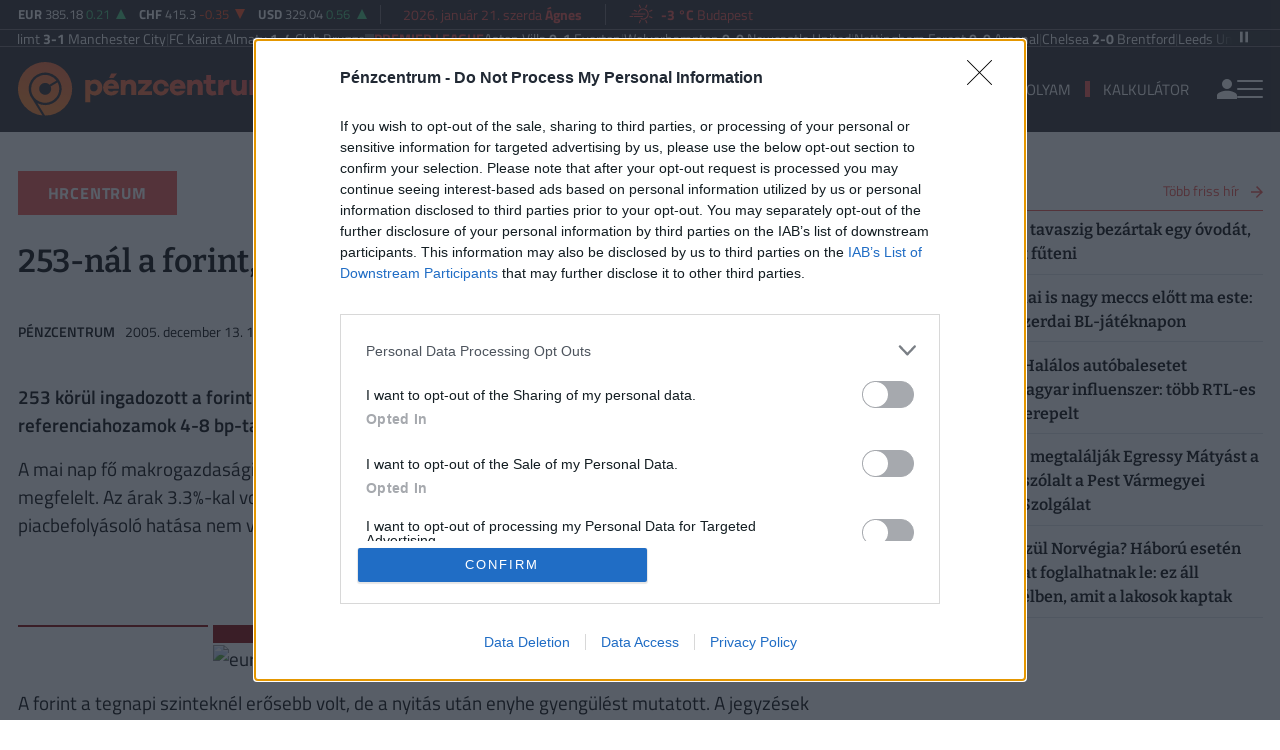

--- FILE ---
content_type: text/html; charset=UTF-8
request_url: https://www.penzcentrum.hu/karrier/20051213/253-nal-a-forint-folytatodott-a-hozamcsokkenes-62428
body_size: 123963
content:
<!doctype html>
<html lang="hu">
<head>
<meta charset="utf-8">
<title>253-nál a forint, folytatódott a hozamcsökkenés</title>
<meta name="viewport" content="width=device-width, initial-scale=1">
<meta name="csrf-token" content="RZP9a0EhTVOreqwHy1laNG8m7iAIIBU9xGsLwCUx">
<meta name="description" content="253 körül ingadozott a forint a nap folyamán az euróval szemben. A másodlagos piacon a referenciahozamok 4-8 bp-tal tovább csökkentek. ">
<meta name="keywords" content="Megtakarítás, Otthon, Biztosítás, Nyugdíj, Karrier, Vásárlás, Utazás, Vállalkozás">
<meta name="facebook-domain-verification" content="a5ploa9pre4coqmuxfvg3wruyafjb0" />
<!-- Google Tag Manager --><script>(function(w,d,s,l,i){w[l]=w[l]||[];w[l].push({'gtm.start':
new Date().getTime(),event:'gtm.js'});var f=d.getElementsByTagName(s)[0],
j=d.createElement(s),dl=l!='dataLayer'?'&l='+l:'';j.async=true;j.src=
'https://www.googletagmanager.com/gtm.js?id='+i+dl;f.parentNode.insertBefore(j,f);
})(window,document,'script','dataLayer','GTM-T7SWCN3');</script><!-- End Google Tag Manager -->
<meta name="title" content="253-nál a forint, folytatódott a hozamcsökkenés">
<meta property="og:type" content='article' />
<meta property="og:locale" content='hu_HU' />
<meta property="og:site_name" content="Pénzcentrum" />
<meta property="og:title" content="253-nál a forint, folytatódott a hozamcsökkenés - Pénzcentrum" />
<meta property="og:description" content="253 körül ingadozott a forint a nap folyamán az euróval szemben. A másodlagos piacon a referenciahozamok 4-8 bp-tal tovább csökkentek. " />

 
<meta property="og:url" content="https://www.penzcentrum.hu/karrier/20051213/253-nal-a-forint-folytatodott-a-hozamcsokkenes-62428" />
<meta property="og:image" content="https://www.penzcentrum.hu/assets/images/blank.gif" />
<meta property="og:image:height" content='630' />
<meta property="og:image:width" content='1200' />
<meta property="og:image:alt" content="253-nál a forint, folytatódott a hozamcsökkenés" />
<meta property="twitter:card" content="summary_large_image">
<meta property="twitter:url" content="https://www.penzcentrum.hu/karrier/20051213/253-nal-a-forint-folytatodott-a-hozamcsokkenes-62428">
<meta property="twitter:title" content="253-nál a forint, folytatódott a hozamcsökkenés - Pénzcentrum">
<meta property="twitter:description" content="253 körül ingadozott a forint a nap folyamán az euróval szemben. A másodlagos piacon a referenciahozamok 4-8 bp-tal tovább csökkentek. ">
<meta property="twitter:image" content="https://www.penzcentrum.hu/assets/images/blank.gif">
<meta name="publish-date" content="2005-12-13" />
<link rel="canonical" href="https://www.penzcentrum.hu/karrier/20051213/253-nal-a-forint-folytatodott-a-hozamcsokkenes-62428" />
<script type="application/ld+json">
	{
	"@context": "http://schema.org",
	"@type": "NewsArticle",
	"mainEntityOfPage": "https://www.penzcentrum.hu/karrier/20051213/253-nal-a-forint-folytatodott-a-hozamcsokkenes-62428",
	"headline": "253-nál a forint, folytatódott a hozamcsökkenés",
	"datePublished": "2005-12-13T17:10:00+01:00",
	"dateModified": "2005-12-13T17:10:00+01:00",
	"description": "253 körül ingadozott a forint a nap folyamán az euróval szemben. A másodlagos piacon a referenciahozamok 4-8 bp-tal tovább csökkentek. ",
	"sameAs": [
		"https://www.facebook.com/penzcentrum",
		"https://www.youtube.com/channel/UC7nrmFgRVPoFWA9HoM_VMlA"
	],
	"author": {
		"@type": "Organization",
		"name": "Penzcentrum.hu"
	},
	"image": "https://www.penzcentrum.hu/assets/images/blank.gif",

	"publisher": {
		"@type": "Organization",
		"name": "Penzcentrum.hu",
		"logo": {
			"@type": "ImageObject",
			"url": "https://www.penzcentrum.hu/assets/images/PClogo.svg",
			"width": 320,
			"height": 180
		}
	}
}
</script>
<link rel="preconnect" href="https://fonts.gstatic.com">
<link rel="alternate" href="https://www.penzcentrum.hu/rss/all.xml" title="RSS Feed - Pénzcentrum összes hír." type="application/rss+xml">
<link rel="alternate" href="https://www.penzcentrum.hu/rss/karrier.xml" title="RSS Feed - Karrier" type="application/rss+xml">
<link rel="alternate" href="https://www.penzcentrum.hu/rss/utazas.xml" title="RSS Feed - Utazás" type="application/rss+xml">
<link rel="alternate" href="https://www.penzcentrum.hu/rss/biztositas.xml" title="RSS Feed - Biztosítás" type="application/rss+xml">
<link rel="alternate" href="https://www.penzcentrum.hu/rss/adozas.xml" title="RSS Feed - Adózás" type="application/rss+xml">
<link rel="alternate" href="https://www.penzcentrum.hu/rss/vasarlas.xml" title="RSS Feed - Vásárlás" type="application/rss+xml">
<link rel="apple-touch-icon" sizes="57x57" href="https://www.penzcentrum.hu/assets/images/apple-icon-57x57.png">
<link rel="apple-touch-icon" sizes="60x60" href="https://www.penzcentrum.hu/assets/images/apple-icon-60x60.png">
<link rel="apple-touch-icon" sizes="72x72" href="https://www.penzcentrum.hu/assets/images/apple-icon-72x72.png">
<link rel="apple-touch-icon" sizes="76x76" href="https://www.penzcentrum.hu/assets/images/apple-icon-76x76.png">
<link rel="apple-touch-icon" sizes="114x114" href="https://www.penzcentrum.hu/assets/images/apple-icon-114x114.png">
<link rel="apple-touch-icon" sizes="120x120" href="https://www.penzcentrum.hu/assets/images/apple-icon-120x120.png">
<link rel="apple-touch-icon" sizes="144x144" href="https://www.penzcentrum.hu/assets/images/apple-icon-144x144.png">
<link rel="apple-touch-icon" sizes="152x152" href="https://www.penzcentrum.hu/assets/images/apple-icon-152x152.png">
<link rel="apple-touch-icon" sizes="180x180" href="https://www.penzcentrum.hu/assets/images/apple-icon-180x180.png">
<link rel="icon" type="image/png" sizes="192x192"  href="https://www.penzcentrum.hu/assets/images/android-icon-192x192.png">
<link rel="icon" type="image/png" sizes="32x32" href="https://www.penzcentrum.hu/assets/images/favicon-32x32.png">
<link rel="icon" type="image/png" sizes="96x96" href="https://www.penzcentrum.hu/assets/images/favicon-96x96.png">
<link rel="icon" type="image/png" sizes="16x16" href="https://www.penzcentrum.hu/assets/images/favicon-16x16.png">
<link rel="manifest" href="https://www.penzcentrum.hu/manifest.json?a=1">
<meta name="msapplication-TileColor" content="#ffffff">
<meta name="msapplication-TileImage" content="https://www.penzcentrum.hu/assets/images/ms-icon-144x144.png">
<meta name="theme-color" content="#ffffff">
<link href="https://www.penzcentrum.hu/assets/css/app.css?id=2ae3376fcd983cba434863f0d166e127" rel="stylesheet">
<style></style> 
<script src="https://www.penzcentrum.hu/assets/js/app.js?id=d6f17a005394ad9482dcf7121ed17d97"></script>
<script src="https://www.gstatic.com/firebasejs/8.3.1/firebase-app.js"></script>
<script src="https://www.gstatic.com/firebasejs/8.3.1/firebase-analytics.js"></script>
<script src="https://www.gstatic.com/firebasejs/8.3.1/firebase-messaging.js"></script>
<script>
const MESSAGING_CONFIG = {
	firebase_config: {
		apiKey           : "AIzaSyBM-zq8ShYrhAyHmV9hyUzAek8dVK3qI7Q",
		authDomain       : "penzcentrum-hu.firebaseapp.com",
		databaseURL      : "https://penzcentrum-hu.firebaseio.com",
		projectId        : "penzcentrum-hu",
		storageBucket    : "penzcentrum-hu.appspot.com",
		messagingSenderId: "968851921168",
		appId            : "1:968851921168:web:c7b7084260ebce58c06d95",
		measurementId    : "G-SBRN4V1LP7"
    },
	vapidKey: 'BMqKmlD7Ds1PixGXeu4Sn6qM8bZQgJ5vipk3wzwfsKT-MuohnyYp33TO3NXzgcC3bQ_nqnQvsIuRW7Nh3kO5FdA',
	popup   : {
		icon   : 'https://cdn.penzcentrum.hu/images/pc-icon72x72.png',
		body   : '<div>Értesülj azonnal a legfontosabb hírekről, engedélyezd az értesítéseket!</div>',
		allow  : 'Engedélyezem',
		dismiss: 'Most nem',
    },
	topic   : 'penzcentrum-news',
};
</script>

<script src="https://p.portfolio.hu/push.js"></script>
<!-- InMobi Choice. Consent Manager Tag v3.0 (for TCF 2.2) -->
<script type="text/javascript" async=true>
(function() {
  var host = 'penzcentrum.hu';
  var element = document.createElement('script');
  var firstScript = document.getElementsByTagName('script')[0];
  var url = 'https://cmp.inmobi.com'
    .concat('/choice/', 'XgSMD-LqxuxFC', '/', host, '/choice.js?tag_version=V3');
  var uspTries = 0;
  var uspTriesLimit = 3;
  element.async = true;
  element.type = 'text/javascript';
  element.src = url;
  firstScript.parentNode.insertBefore(element, firstScript);
  function makeStub() {
    var TCF_LOCATOR_NAME = '__tcfapiLocator';
    var queue = [];
    var win = window;
    var cmpFrame;
    function addFrame() {
      var doc = win.document;
      var otherCMP = !!(win.frames[TCF_LOCATOR_NAME]);
      if (!otherCMP) {
        if (doc.body) {
          var iframe = doc.createElement('iframe');
          iframe.style.cssText = 'display:none';
          iframe.name = TCF_LOCATOR_NAME;
          doc.body.appendChild(iframe);
        } else {
          setTimeout(addFrame, 5);
        }
      }
      return !otherCMP;
    }
    function tcfAPIHandler() {
      var gdprApplies;
      var args = arguments;
      if (!args.length) {
        return queue;
      } else if (args[0] === 'setGdprApplies') {
        if (
          args.length > 3 &&
          args[2] === 2 &&
          typeof args[3] === 'boolean'
        ) {
          gdprApplies = args[3];
          if (typeof args[2] === 'function') {
            args[2]('set', true);
          }
        }
      } else if (args[0] === 'ping') {
        var retr = {
          gdprApplies: gdprApplies,
          cmpLoaded: false,
          cmpStatus: 'stub'
        };
        if (typeof args[2] === 'function') {
          args[2](retr);
        }
      } else {
        if(args[0] === 'init' && typeof args[3] === 'object') {
          args[3] = Object.assign(args[3], { tag_version: 'V3' });
        }
        queue.push(args);
      }
    }
    function postMessageEventHandler(event) {
      var msgIsString = typeof event.data === 'string';
      var json = {};
      try {
        if (msgIsString) {
          json = JSON.parse(event.data);
        } else {
          json = event.data;
        }
      } catch (ignore) {}
      var payload = json.__tcfapiCall;
      if (payload) {
        window.__tcfapi(
          payload.command,
          payload.version,
          function(retValue, success) {
            var returnMsg = {
              __tcfapiReturn: {
                returnValue: retValue,
                success: success,
                callId: payload.callId
              }
            };
            if (msgIsString) {
              returnMsg = JSON.stringify(returnMsg);
            }
            if (event && event.source && event.source.postMessage) {
              event.source.postMessage(returnMsg, '*');
            }
          },
          payload.parameter
        );
      }
    }
    while (win) {
      try {
        if (win.frames[TCF_LOCATOR_NAME]) {
          cmpFrame = win;
          break;
        }
      } catch (ignore) {}
      if (win === window.top) {
        break;
      }
      win = win.parent;
    }
    if (!cmpFrame) {
      addFrame();
      win.__tcfapi = tcfAPIHandler;
      win.addEventListener('message', postMessageEventHandler, false);
    }
  };
  makeStub();
  var uspStubFunction = function() {
    var arg = arguments;
    if (typeof window.__uspapi !== uspStubFunction) {
      setTimeout(function() {
        if (typeof window.__uspapi !== 'undefined') {
          window.__uspapi.apply(window.__uspapi, arg);
        }
      }, 500);
    }
  };
  var checkIfUspIsReady = function() {
    uspTries++;
    if (window.__uspapi === uspStubFunction && uspTries < uspTriesLimit) {
      console.warn('USP is not accessible');
    } else {
      clearInterval(uspInterval);
    }
  };
  if (typeof window.__uspapi === 'undefined') {
    window.__uspapi = uspStubFunction;
    var uspInterval = setInterval(checkIfUspIsReady, 6000);
  }
})();
</script>
<!-- End InMobi Choice. Consent Manager Tag v3.0 (for TCF 2.2) --><!-- (C)2000-2025 Gemius SA - gemiusPrism  / penzcentrum.hu -->
<script type="text/javascript">
	var pp_gemius_identifier = 'baowFIbTS4467itAhxs5O3Z3LaBNxoOSrcHBGADpt.H.67';
	var pp_gemius_use_cmp = true;
	var pp_gemius_cmp_timeout = Infinity;
	// lines below shouldn't be edited
	function gemius_pending(i) { window[i] = window[i] || function() {var x = window[i+'_pdata'] = window[i+'_pdata'] || []; x[x.length]=Array.prototype.slice.call(arguments, 0);};};
	(function(cmds) { var c; while(c = cmds.pop()) gemius_pending(c)})(['gemius_cmd', 'gemius_hit', 'gemius_event', 'gemius_init', 'pp_gemius_hit', 'pp_gemius_event', 'pp_gemius_init']);
	window.pp_gemius_cmd = window.pp_gemius_cmd || window.gemius_cmd;
	(function(d,t) {try {var gt=d.createElement(t),s=d.getElementsByTagName(t)[0],l='http'+((location.protocol=='https:')?'s':''); gt.setAttribute('async','async');
	gt.setAttribute('defer','defer'); gt.src=l+'://hu.hit.gemius.pl/xgemius.min.js'; s.parentNode.insertBefore(gt,s);} catch (e) {}})(document,'script');
</script>
<script src="/assets/js/bioep.min.js"></script>
<script data-ad-client="ca-pub-5426426542004748" async src="https://pagead2.googlesyndication.com/pagead/js/adsbygoogle.js"></script>
<script async src="//pahtgq.tech/c/penzcentrum.js"></script>


<script async src="https://securepubads.g.doubleclick.net/tag/js/gpt.js"></script>
<script async src="https://hosting.gemius.hu/portfolio/gpt/gpt-pc.js"></script>
<script type="text/javascript" src="//indexhu.adocean.pl/files/js/ado.js"></script>
<script type="text/javascript">
/* (c)AdOcean 2003-2021 */
    if(typeof ado!=="object"){ado={};ado.config=ado.preview=ado.placement=ado.master=ado.slave=function(){};}
    ado.config({mode: "new", xml: false, consent: true, characterEncoding: true, attachReferrer: true, fpc: "auto" , defaultServer:"indexhu.adocean.pl" ,cookieDomain:"SLD"});
    ado.preview({enabled: true});
</script>

<script type="text/javascript">
/* (c)AdOcean 2003-2021, MASTER: penzcentrum.desktop.hrcentrum */
ado.master({id: '5MHm2M2j0sLd30AQsWN3WNtCzWkDrieCc8s1TPpOEw7.c7', server: 'indexhu.adocean.pl', keys:["karrier"]});
</script></head><body class="lite">
<!-- Google Tag Manager (noscript) --><noscript><iframe src="https://www.googletagmanager.com/ns.html?id=GTM-T7SWCN3" height="0" width="0" style="display:none;visibility:hidden"></iframe></noscript><!-- End Google Tag Manager (noscript) -->
<header>
<div class="border-line border-line-bottom xxd-none xxd-md-block">
	<div class="container-xl">
		<div class="row py-1">
			<div class="col ml-2 ml-xl-0">
				<div class="d-flex align-items-center">
					<div class="exchange-bar overflow-hidden border-line border-line-right pxl-13">
						<ul class="exchange-stripe">
			<li class="change-up" data-prefix="FX" data-ticker="EURHUF">
			<a href="https://www.penzcentrum.hu/arfolyam/deviza/EURHUF">
			<span class="name">EUR</span>
			<span class="price">385.18</span>
			<span class="change">0.21</span>
			<span class="change-arrow"></span>
			</a>
		</li>
			<li class="change-down" data-prefix="FX" data-ticker="CHFHUF">
			<a href="https://www.penzcentrum.hu/arfolyam/deviza/CHFHUF">
			<span class="name">CHF</span>
			<span class="price">415.3</span>
			<span class="change">-0.35</span>
			<span class="change-arrow"></span>
			</a>
		</li>
			<li class="change-up" data-prefix="FX" data-ticker="USDHUF">
			<a href="https://www.penzcentrum.hu/arfolyam/deviza/USDHUF">
			<span class="name">USD</span>
			<span class="price">329.04</span>
			<span class="change">0.56</span>
			<span class="change-arrow"></span>
			</a>
		</li>
	</ul>					</div>
					<div class="weather-date align-items-center">
						<div class="text-nowrap px-4 border-line border-line-right pxl-14">
							<a class="text-accent" href="https://www.penzcentrum.hu/naptar">2026. január 21. szerda <b>Ágnes</b></a>
						</div>
						<div class="text-nowrap idojaras px-4 pxl-14">
							<div class="text-accent"><!-- 12.svg --><svg xmlns="http://www.w3.org/2000/svg" viewBox="0 0 50 54"><defs><style>.cls-1{fill:none;stroke:currentColor;stroke-linecap:round;stroke-linejoin:round;stroke-width:2px;}</style></defs><line class="cls-1" x1="12.94" y1="20.47" x2="17" y2="22.15"/><line class="cls-1" x1="22.19" y1="11.2" x2="23.91" y2="15.33"/><line class="cls-1" x1="44.56" y1="20.47" x2="40.51" y2="22.15"/><line class="cls-1" x1="35.31" y1="11.2" x2="33.6" y2="15.33"/><line class="cls-1" x1="22.19" y1="42.8" x2="23.91" y2="38.67"/><line class="cls-1" x1="44.56" y1="33.53" x2="40.51" y2="31.85"/><line class="cls-1" x1="35.31" y1="42.8" x2="33.6" y2="38.67"/><path class="cls-1" d="M25.21,35.41a9.1,9.1,0,1,0-4.86-11.87"/><line class="cls-1" x1="9.95" y1="31.47" x2="5.44" y2="31.47"/><line class="cls-1" x1="27.48" y1="31.47" x2="13.27" y2="31.47"/><line class="cls-1" x1="31.72" y1="26.99" x2="9.04" y2="26.99"/></svg></div>
							<a class="text-accent" href="https://www.penzcentrum.hu/idojaras"><b>-3 °C</b> Budapest</a>
						</div>
					</div>
					<div class="myfb text-right pr-2 pr-xl-2 flex-1">
						<iframe src="https://www.facebook.com/plugins/like.php?href=https%3A%2F%2Fwww.facebook.com%2Fpenzcentrum&width=100&layout=button_count&action=like&size=small&share=false&height=21&locale=hu_HU&appId=176984199384044" width="100" height="21" style="border:none;overflow:hidden" scrolling="no" frameborder="0" allowfullscreen="true" allow="autoplay; clipboard-write; encrypted-media; picture-in-picture; web-share"></iframe>
					</div>
				</div>
			</div>
		</div>
	</div>
</div>
<div class="border-line border-line-bottom">
	<div class="container-xl">
		<div class="row text-white" style="padding-top:2px">
			<div class="col-12">
				<div class="scroll-control" id="scrollControl">
					<svg data-icon="pause"><use xlink:href="#sprite-pause"></use></svg>
					<svg data-icon="play" style="display:none;"><use xlink:href="#sprite-play"></use></svg>
				</div>
				<div class="carousel pxl-14">
									<div class="group">
											<div class="d-flex text-nowrap align-items-center" style="gap:12px">
							<svg data-icon="square" width="9" height="9"><use xlink:href="#sprite-square"></use></svg>
							<div class="weight-700 text-uppercase">
								<a class="text-accent" href="https://www.penzcentrum.hu/sporteredmenyek/uefa-champions-league/2025-2026" target="_blank">UEFA Bajnokok Ligája</a>
							</div>
															<div>
									<a href="https://www.penzcentrum.hu/sporteredmenyek/uefa-champions-league/2025-2026/20260120/bodoglimt-manchestercity" target="_blank" class="text-white">
										Bodo Glimt <span class="weight-700">3-1</span> Manchester City
									</a>
								</div>
																<span style="color:#707070"> | </span>
																							<div>
									<a href="https://www.penzcentrum.hu/sporteredmenyek/uefa-champions-league/2025-2026/20260120/fckairatalmaty-clubbrugge" target="_blank" class="text-white">
										FC Kairat Almaty <span class="weight-700">1-4</span> Club Brugge
									</a>
								</div>
																					</div>
											<div class="d-flex text-nowrap align-items-center" style="gap:12px">
							<svg data-icon="square" width="9" height="9"><use xlink:href="#sprite-square"></use></svg>
							<div class="weight-700 text-uppercase">
								<a class="text-accent" href="https://www.penzcentrum.hu/sporteredmenyek/english-premier-league/2025-2026" target="_blank">Premier League</a>
							</div>
															<div>
									<a href="https://www.penzcentrum.hu/sporteredmenyek/english-premier-league/2025-2026/20260118/astonvilla-everton" target="_blank" class="text-white">
										Aston Villa <span class="weight-700">0-1</span> Everton
									</a>
								</div>
																<span style="color:#707070"> | </span>
																							<div>
									<a href="https://www.penzcentrum.hu/sporteredmenyek/english-premier-league/2025-2026/20260118/wolverhampton-newcastleunited" target="_blank" class="text-white">
										Wolverhampton <span class="weight-700">0-0</span> Newcastle United
									</a>
								</div>
																<span style="color:#707070"> | </span>
																							<div>
									<a href="https://www.penzcentrum.hu/sporteredmenyek/english-premier-league/2025-2026/20260117/nottinghamforest-arsenal" target="_blank" class="text-white">
										Nottingham Forest <span class="weight-700">0-0</span> Arsenal
									</a>
								</div>
																<span style="color:#707070"> | </span>
																							<div>
									<a href="https://www.penzcentrum.hu/sporteredmenyek/english-premier-league/2025-2026/20260117/chelsea-brentford" target="_blank" class="text-white">
										Chelsea <span class="weight-700">2-0</span> Brentford
									</a>
								</div>
																<span style="color:#707070"> | </span>
																							<div>
									<a href="https://www.penzcentrum.hu/sporteredmenyek/english-premier-league/2025-2026/20260117/leedsunited-fulham" target="_blank" class="text-white">
										Leeds United <span class="weight-700">1-0</span> Fulham
									</a>
								</div>
																					</div>
											<div class="d-flex text-nowrap align-items-center" style="gap:12px">
							<svg data-icon="square" width="9" height="9"><use xlink:href="#sprite-square"></use></svg>
							<div class="weight-700 text-uppercase">
								<a class="text-accent" href="https://www.penzcentrum.hu/sporteredmenyek/italian-serie-a/2025-2026" target="_blank">Serie A</a>
							</div>
															<div>
									<a href="https://www.penzcentrum.hu/sporteredmenyek/italian-serie-a/2025-2026/20260119/cremonese-hellasverona" target="_blank" class="text-white">
										Cremonese <span class="weight-700">0-0</span> Hellas Verona
									</a>
								</div>
																<span style="color:#707070"> | </span>
																							<div>
									<a href="https://www.penzcentrum.hu/sporteredmenyek/italian-serie-a/2025-2026/20260118/acmilan-lecce" target="_blank" class="text-white">
										AC Milan <span class="weight-700">1-0</span> Lecce
									</a>
								</div>
																<span style="color:#707070"> | </span>
																							<div>
									<a href="https://www.penzcentrum.hu/sporteredmenyek/italian-serie-a/2025-2026/20260118/torino-asroma" target="_blank" class="text-white">
										Torino <span class="weight-700">0-2</span> AS Roma
									</a>
								</div>
																<span style="color:#707070"> | </span>
																							<div>
									<a href="https://www.penzcentrum.hu/sporteredmenyek/italian-serie-a/2025-2026/20260118/bologna-fiorentina" target="_blank" class="text-white">
										Bologna <span class="weight-700">1-2</span> Fiorentina
									</a>
								</div>
																<span style="color:#707070"> | </span>
																							<div>
									<a href="https://www.penzcentrum.hu/sporteredmenyek/italian-serie-a/2025-2026/20260118/parma-genoa" target="_blank" class="text-white">
										Parma <span class="weight-700">0-0</span> Genoa
									</a>
								</div>
																					</div>
											<div class="d-flex text-nowrap align-items-center" style="gap:12px">
							<svg data-icon="square" width="9" height="9"><use xlink:href="#sprite-square"></use></svg>
							<div class="weight-700 text-uppercase">
								<a class="text-accent" href="https://www.penzcentrum.hu/sporteredmenyek/spanish-la-liga/2025-2026" target="_blank">La Liga</a>
							</div>
															<div>
									<a href="https://www.penzcentrum.hu/sporteredmenyek/spanish-la-liga/2025-2026/20260118/realsociedad-fcbarcelona" target="_blank" class="text-white">
										Real Sociedad <span class="weight-700">2-1</span> FC Barcelona
									</a>
								</div>
																<span style="color:#707070"> | </span>
																							<div>
									<a href="https://www.penzcentrum.hu/sporteredmenyek/spanish-la-liga/2025-2026/20260118/rccelta-rayovallecano" target="_blank" class="text-white">
										RC Celta <span class="weight-700">3-0</span> Rayo Vallecano
									</a>
								</div>
																<span style="color:#707070"> | </span>
																							<div>
									<a href="https://www.penzcentrum.hu/sporteredmenyek/spanish-la-liga/2025-2026/20260118/atleticomadrid-deportivoalaves" target="_blank" class="text-white">
										Atletico Madrid <span class="weight-700">1-0</span> Deportivo Alavés
									</a>
								</div>
																<span style="color:#707070"> | </span>
																							<div>
									<a href="https://www.penzcentrum.hu/sporteredmenyek/spanish-la-liga/2025-2026/20260118/getafe-valenciacf" target="_blank" class="text-white">
										Getafe <span class="weight-700">0-1</span> Valencia CF
									</a>
								</div>
																<span style="color:#707070"> | </span>
																							<div>
									<a href="https://www.penzcentrum.hu/sporteredmenyek/spanish-la-liga/2025-2026/20260117/realbetis-villarrealcf" target="_blank" class="text-white">
										Real Betis <span class="weight-700">2-0</span> Villarreal CF
									</a>
								</div>
																					</div>
											<div class="d-flex text-nowrap align-items-center" style="gap:12px">
							<svg data-icon="square" width="9" height="9"><use xlink:href="#sprite-square"></use></svg>
							<div class="weight-700 text-uppercase">
								<a class="text-accent" href="https://www.penzcentrum.hu/sporteredmenyek/bundesliga/2025-2026" target="_blank">Bundesliga</a>
							</div>
															<div>
									<a href="https://www.penzcentrum.hu/sporteredmenyek/bundesliga/2025-2026/20260118/vfbstuttgart-unionberlin" target="_blank" class="text-white">
										VfB Stuttgart <span class="weight-700">1-1</span> Union Berlin
									</a>
								</div>
																<span style="color:#707070"> | </span>
																							<div>
									<a href="https://www.penzcentrum.hu/sporteredmenyek/bundesliga/2025-2026/20260117/rbleipzig-bayernmunchen" target="_blank" class="text-white">
										RB Leipzig <span class="weight-700">1-5</span> Bayern München
									</a>
								</div>
																<span style="color:#707070"> | </span>
																							<div>
									<a href="https://www.penzcentrum.hu/sporteredmenyek/bundesliga/2025-2026/20260117/borussiadortmund-fcstpauli" target="_blank" class="text-white">
										Borussia Dortmund <span class="weight-700">3-2</span> FC St. Pauli
									</a>
								</div>
																<span style="color:#707070"> | </span>
																							<div>
									<a href="https://www.penzcentrum.hu/sporteredmenyek/bundesliga/2025-2026/20260117/fckoln-1fsvmainz05" target="_blank" class="text-white">
										FC Köln <span class="weight-700">2-1</span> 1. FSV Mainz 05
									</a>
								</div>
																<span style="color:#707070"> | </span>
																							<div>
									<a href="https://www.penzcentrum.hu/sporteredmenyek/bundesliga/2025-2026/20260117/hamburgersv-monchengladbach" target="_blank" class="text-white">
										Hamburger SV <span class="weight-700">0-0</span> Mönchengladbach
									</a>
								</div>
																					</div>
											<div class="d-flex text-nowrap align-items-center" style="gap:12px">
							<svg data-icon="square" width="9" height="9"><use xlink:href="#sprite-square"></use></svg>
							<div class="weight-700 text-uppercase">
								<a class="text-accent" href="https://www.penzcentrum.hu/sporteredmenyek/french-ligue-1/2025-2026" target="_blank">Ligue 1</a>
							</div>
															<div>
									<a href="https://www.penzcentrum.hu/sporteredmenyek/french-ligue-1/2025-2026/20260118/fcnantes-parisfc" target="_blank" class="text-white">
										FC Nantes <span class="weight-700">1-2</span> Paris FC
									</a>
								</div>
																<span style="color:#707070"> | </span>
																							<div>
									<a href="https://www.penzcentrum.hu/sporteredmenyek/french-ligue-1/2025-2026/20260118/staderennaisfc-havreathleticclub" target="_blank" class="text-white">
										Stade Rennais FC <span class="weight-700">1-1</span> Havre Athletic Club
									</a>
								</div>
																<span style="color:#707070"> | </span>
																							<div>
									<a href="https://www.penzcentrum.hu/sporteredmenyek/french-ligue-1/2025-2026/20260118/rcstrasbourg-metz" target="_blank" class="text-white">
										RC Strasbourg <span class="weight-700">2-1</span> Metz
									</a>
								</div>
																<span style="color:#707070"> | </span>
																							<div>
									<a href="https://www.penzcentrum.hu/sporteredmenyek/french-ligue-1/2025-2026/20260117/angerssco-marseille" target="_blank" class="text-white">
										Angers SCO <span class="weight-700">2-5</span> Marseille
									</a>
								</div>
																<span style="color:#707070"> | </span>
																							<div>
									<a href="https://www.penzcentrum.hu/sporteredmenyek/french-ligue-1/2025-2026/20260117/toulousefc-ogcnice" target="_blank" class="text-white">
										Toulouse FC <span class="weight-700">5-1</span> OGC Nice
									</a>
								</div>
																					</div>
										</div>
									<div class="group">
											<div class="d-flex text-nowrap align-items-center" style="gap:12px">
							<svg data-icon="square" width="9" height="9"><use xlink:href="#sprite-square"></use></svg>
							<div class="weight-700 text-uppercase">
								<a class="text-accent" href="https://www.penzcentrum.hu/sporteredmenyek/uefa-champions-league/2025-2026" target="_blank">UEFA Bajnokok Ligája</a>
							</div>
															<div>
									<a href="https://www.penzcentrum.hu/sporteredmenyek/uefa-champions-league/2025-2026/20260120/bodoglimt-manchestercity" target="_blank" class="text-white">
										Bodo Glimt <span class="weight-700">3-1</span> Manchester City
									</a>
								</div>
																<span style="color:#707070"> | </span>
																							<div>
									<a href="https://www.penzcentrum.hu/sporteredmenyek/uefa-champions-league/2025-2026/20260120/fckairatalmaty-clubbrugge" target="_blank" class="text-white">
										FC Kairat Almaty <span class="weight-700">1-4</span> Club Brugge
									</a>
								</div>
																					</div>
											<div class="d-flex text-nowrap align-items-center" style="gap:12px">
							<svg data-icon="square" width="9" height="9"><use xlink:href="#sprite-square"></use></svg>
							<div class="weight-700 text-uppercase">
								<a class="text-accent" href="https://www.penzcentrum.hu/sporteredmenyek/english-premier-league/2025-2026" target="_blank">Premier League</a>
							</div>
															<div>
									<a href="https://www.penzcentrum.hu/sporteredmenyek/english-premier-league/2025-2026/20260118/astonvilla-everton" target="_blank" class="text-white">
										Aston Villa <span class="weight-700">0-1</span> Everton
									</a>
								</div>
																<span style="color:#707070"> | </span>
																							<div>
									<a href="https://www.penzcentrum.hu/sporteredmenyek/english-premier-league/2025-2026/20260118/wolverhampton-newcastleunited" target="_blank" class="text-white">
										Wolverhampton <span class="weight-700">0-0</span> Newcastle United
									</a>
								</div>
																<span style="color:#707070"> | </span>
																							<div>
									<a href="https://www.penzcentrum.hu/sporteredmenyek/english-premier-league/2025-2026/20260117/nottinghamforest-arsenal" target="_blank" class="text-white">
										Nottingham Forest <span class="weight-700">0-0</span> Arsenal
									</a>
								</div>
																<span style="color:#707070"> | </span>
																							<div>
									<a href="https://www.penzcentrum.hu/sporteredmenyek/english-premier-league/2025-2026/20260117/chelsea-brentford" target="_blank" class="text-white">
										Chelsea <span class="weight-700">2-0</span> Brentford
									</a>
								</div>
																<span style="color:#707070"> | </span>
																							<div>
									<a href="https://www.penzcentrum.hu/sporteredmenyek/english-premier-league/2025-2026/20260117/leedsunited-fulham" target="_blank" class="text-white">
										Leeds United <span class="weight-700">1-0</span> Fulham
									</a>
								</div>
																					</div>
											<div class="d-flex text-nowrap align-items-center" style="gap:12px">
							<svg data-icon="square" width="9" height="9"><use xlink:href="#sprite-square"></use></svg>
							<div class="weight-700 text-uppercase">
								<a class="text-accent" href="https://www.penzcentrum.hu/sporteredmenyek/italian-serie-a/2025-2026" target="_blank">Serie A</a>
							</div>
															<div>
									<a href="https://www.penzcentrum.hu/sporteredmenyek/italian-serie-a/2025-2026/20260119/cremonese-hellasverona" target="_blank" class="text-white">
										Cremonese <span class="weight-700">0-0</span> Hellas Verona
									</a>
								</div>
																<span style="color:#707070"> | </span>
																							<div>
									<a href="https://www.penzcentrum.hu/sporteredmenyek/italian-serie-a/2025-2026/20260118/acmilan-lecce" target="_blank" class="text-white">
										AC Milan <span class="weight-700">1-0</span> Lecce
									</a>
								</div>
																<span style="color:#707070"> | </span>
																							<div>
									<a href="https://www.penzcentrum.hu/sporteredmenyek/italian-serie-a/2025-2026/20260118/torino-asroma" target="_blank" class="text-white">
										Torino <span class="weight-700">0-2</span> AS Roma
									</a>
								</div>
																<span style="color:#707070"> | </span>
																							<div>
									<a href="https://www.penzcentrum.hu/sporteredmenyek/italian-serie-a/2025-2026/20260118/bologna-fiorentina" target="_blank" class="text-white">
										Bologna <span class="weight-700">1-2</span> Fiorentina
									</a>
								</div>
																<span style="color:#707070"> | </span>
																							<div>
									<a href="https://www.penzcentrum.hu/sporteredmenyek/italian-serie-a/2025-2026/20260118/parma-genoa" target="_blank" class="text-white">
										Parma <span class="weight-700">0-0</span> Genoa
									</a>
								</div>
																					</div>
											<div class="d-flex text-nowrap align-items-center" style="gap:12px">
							<svg data-icon="square" width="9" height="9"><use xlink:href="#sprite-square"></use></svg>
							<div class="weight-700 text-uppercase">
								<a class="text-accent" href="https://www.penzcentrum.hu/sporteredmenyek/spanish-la-liga/2025-2026" target="_blank">La Liga</a>
							</div>
															<div>
									<a href="https://www.penzcentrum.hu/sporteredmenyek/spanish-la-liga/2025-2026/20260118/realsociedad-fcbarcelona" target="_blank" class="text-white">
										Real Sociedad <span class="weight-700">2-1</span> FC Barcelona
									</a>
								</div>
																<span style="color:#707070"> | </span>
																							<div>
									<a href="https://www.penzcentrum.hu/sporteredmenyek/spanish-la-liga/2025-2026/20260118/rccelta-rayovallecano" target="_blank" class="text-white">
										RC Celta <span class="weight-700">3-0</span> Rayo Vallecano
									</a>
								</div>
																<span style="color:#707070"> | </span>
																							<div>
									<a href="https://www.penzcentrum.hu/sporteredmenyek/spanish-la-liga/2025-2026/20260118/atleticomadrid-deportivoalaves" target="_blank" class="text-white">
										Atletico Madrid <span class="weight-700">1-0</span> Deportivo Alavés
									</a>
								</div>
																<span style="color:#707070"> | </span>
																							<div>
									<a href="https://www.penzcentrum.hu/sporteredmenyek/spanish-la-liga/2025-2026/20260118/getafe-valenciacf" target="_blank" class="text-white">
										Getafe <span class="weight-700">0-1</span> Valencia CF
									</a>
								</div>
																<span style="color:#707070"> | </span>
																							<div>
									<a href="https://www.penzcentrum.hu/sporteredmenyek/spanish-la-liga/2025-2026/20260117/realbetis-villarrealcf" target="_blank" class="text-white">
										Real Betis <span class="weight-700">2-0</span> Villarreal CF
									</a>
								</div>
																					</div>
											<div class="d-flex text-nowrap align-items-center" style="gap:12px">
							<svg data-icon="square" width="9" height="9"><use xlink:href="#sprite-square"></use></svg>
							<div class="weight-700 text-uppercase">
								<a class="text-accent" href="https://www.penzcentrum.hu/sporteredmenyek/bundesliga/2025-2026" target="_blank">Bundesliga</a>
							</div>
															<div>
									<a href="https://www.penzcentrum.hu/sporteredmenyek/bundesliga/2025-2026/20260118/vfbstuttgart-unionberlin" target="_blank" class="text-white">
										VfB Stuttgart <span class="weight-700">1-1</span> Union Berlin
									</a>
								</div>
																<span style="color:#707070"> | </span>
																							<div>
									<a href="https://www.penzcentrum.hu/sporteredmenyek/bundesliga/2025-2026/20260117/rbleipzig-bayernmunchen" target="_blank" class="text-white">
										RB Leipzig <span class="weight-700">1-5</span> Bayern München
									</a>
								</div>
																<span style="color:#707070"> | </span>
																							<div>
									<a href="https://www.penzcentrum.hu/sporteredmenyek/bundesliga/2025-2026/20260117/borussiadortmund-fcstpauli" target="_blank" class="text-white">
										Borussia Dortmund <span class="weight-700">3-2</span> FC St. Pauli
									</a>
								</div>
																<span style="color:#707070"> | </span>
																							<div>
									<a href="https://www.penzcentrum.hu/sporteredmenyek/bundesliga/2025-2026/20260117/fckoln-1fsvmainz05" target="_blank" class="text-white">
										FC Köln <span class="weight-700">2-1</span> 1. FSV Mainz 05
									</a>
								</div>
																<span style="color:#707070"> | </span>
																							<div>
									<a href="https://www.penzcentrum.hu/sporteredmenyek/bundesliga/2025-2026/20260117/hamburgersv-monchengladbach" target="_blank" class="text-white">
										Hamburger SV <span class="weight-700">0-0</span> Mönchengladbach
									</a>
								</div>
																					</div>
											<div class="d-flex text-nowrap align-items-center" style="gap:12px">
							<svg data-icon="square" width="9" height="9"><use xlink:href="#sprite-square"></use></svg>
							<div class="weight-700 text-uppercase">
								<a class="text-accent" href="https://www.penzcentrum.hu/sporteredmenyek/french-ligue-1/2025-2026" target="_blank">Ligue 1</a>
							</div>
															<div>
									<a href="https://www.penzcentrum.hu/sporteredmenyek/french-ligue-1/2025-2026/20260118/fcnantes-parisfc" target="_blank" class="text-white">
										FC Nantes <span class="weight-700">1-2</span> Paris FC
									</a>
								</div>
																<span style="color:#707070"> | </span>
																							<div>
									<a href="https://www.penzcentrum.hu/sporteredmenyek/french-ligue-1/2025-2026/20260118/staderennaisfc-havreathleticclub" target="_blank" class="text-white">
										Stade Rennais FC <span class="weight-700">1-1</span> Havre Athletic Club
									</a>
								</div>
																<span style="color:#707070"> | </span>
																							<div>
									<a href="https://www.penzcentrum.hu/sporteredmenyek/french-ligue-1/2025-2026/20260118/rcstrasbourg-metz" target="_blank" class="text-white">
										RC Strasbourg <span class="weight-700">2-1</span> Metz
									</a>
								</div>
																<span style="color:#707070"> | </span>
																							<div>
									<a href="https://www.penzcentrum.hu/sporteredmenyek/french-ligue-1/2025-2026/20260117/angerssco-marseille" target="_blank" class="text-white">
										Angers SCO <span class="weight-700">2-5</span> Marseille
									</a>
								</div>
																<span style="color:#707070"> | </span>
																							<div>
									<a href="https://www.penzcentrum.hu/sporteredmenyek/french-ligue-1/2025-2026/20260117/toulousefc-ogcnice" target="_blank" class="text-white">
										Toulouse FC <span class="weight-700">5-1</span> OGC Nice
									</a>
								</div>
																					</div>
										</div>
								</div>
			</div>
		</div>
	</div>
</div>
<script>
const scoresScrolling = function() {
	const carouselWidth = document.querySelector('.carousel').offsetWidth;
	const groups = document.querySelectorAll('.carousel .group');
	const groupWidth = groups.item(0).offsetWidth;
	groups.forEach((group) => {
		group.style.animationName = 'scoresScrollingAnimation';
		group.style.animationDuration = `${groupWidth / 35}s`;
	});
	// if the groupWidth is less than the carouselWidth we clone the group 3x, else only twice
	if(groupWidth < carouselWidth) {
		const clone = groups.item(1).cloneNode(true);
		groups.item(1).parentNode.appendChild(clone);
	}
	const clonedGroups = document.querySelectorAll('.carousel .group');

	const pauseIcon = document.querySelector('[data-icon="pause"]');
	const playIcon = document.querySelector('[data-icon="play"]');
	let isScrolling = true;

	function toggleStopStart() {
		if (isScrolling) {
			stopScroll();
			pauseIcon.style.display = 'none';
			playIcon.style.display = 'block';
		} else {
			resumeScroll();
			pauseIcon.style.display = 'block';
			playIcon.style.display = 'none';
		}
		isScrolling = !isScrolling;
	}

	const stopScroll = function() {
		clonedGroups.forEach(group => group.classList.add('paused'));
	}
	const resumeScroll = function() {
		clonedGroups.forEach(group => group.classList.remove('paused'));
	}
	document.getElementById('scrollControl').addEventListener('click', toggleStopStart);
}
setTimeout(() => {
	scoresScrolling();
}, 500);
</script>
<svg xmlns="http://www.w3.org/2000/svg" xmlns:xlink="http://www.w3.org/1999/xlink" width="0" height="0" class="d-none position-absolute">
<symbol id="sprite-play" viewBox="0 0 24 24" fill="currentColor"><polygon points="5,3 19,12 5,21"/></symbol>
<symbol id="sprite-pause" viewBox="0 0 24 24" fill="currentColor"><rect x="6" y="4" width="4" height="16"/><rect x="14" y="4" width="4" height="16"/></symbol>
<symbol id="sprite-square" width="9" height="9" viewBox="0 0 9 9" fill="currentColor"><rect x="0" y="0" width="9" height="9" fill="#707070"/></symbol>
</svg>
<div class="container-xl logo-line">
	<div class="row align-items-center h-100">
		<div class="col header align-items-center position-relative h-100">
			<div class="sitelogo"><a href="https://www.penzcentrum.hu">
				<img src="https://www.penzcentrum.hu/assets/images/PClogo.svg" class="img-fluid" width="257" height="54"></a>
			</div>
			<nav class="sitemenu d-flex overflow-hidden weight-500">
				<div class="d-flex">
										<div class="d-none d-md-block"><a href="https://www.portfolio.hu/rendezvenyek/konferencia-gazdasag/retail-day-2026/2010/attekintes">RETAIL DAY</a></div>
										<div class="d-none d-lg-block"><a href="/sporteredmenyek">Sporteredmények</a></div>
										<div class="d-none d-lg-block"><a href="/kviz">Kvíz</a></div>
										<div class="d-none d-lg-block"><a href="/arfolyam">Árfolyam</a></div>
										<div class="d-none d-lg-block"><a href="/kalkulator">Kalkulátor</a></div>
									</div>
				<span class="d-flex align-items-center" style="column-gap:1.3rem">
										<span class="pointer user-0" id="account" title="Felhasználói oldal">
						<svg class="site-icons" style="width:20px;height:20px" data-icon="account" xmlns="http://www.w3.org/2000/svg" width="26" height="26" fill="currentColor" viewBox="0 -960 576 576"><path d="M288-672q-60 0-102-42t-42-102q0-60 42-102t102-42q60 0 102 42t42 102q0 60-42 102t-102 42zM0-384v-96q0-23 12.5-43.5T47-558q55-32 116.5-49T288-624q63 0 124.5 17T529-558q22 13 34.5 34t12.5 44v96z"/></svg>
					</span>
					<span class="pointer" id="hamburger" data-mode="default">
						<svg xmlns="http://www.w3.org/2000/svg" xml:space="preserve" width="26" height="18" viewBox="0 0 26 18"><path fill="none" stroke="#ffffff" stroke-linecap="round" stroke-linejoin="round" stroke-width="2" d="M1 9h24M1 1h24M1 17h24"/></svg>
					</span>
				</span>
			</nav>
			<div class="account px-4 pb-4 pt-2">
		<div class="d-flex align-items-center justify-content-between">
		<div class="weight-800 pxl-16 text-accent text-uppercase letter-spacing py-2">BEJELENTKEZÉS</div>
	</div><div class="orange-line"></div>

	<form method="post" action="https://www.penzcentrum.hu/user/login" class="pxl-16">
		<input type="hidden" name="_token" value="RZP9a0EhTVOreqwHy1laNG8m7iAIIBU9xGsLwCUx" autocomplete="off">		<input type="hidden" name="redirect" value="">
		<input type="hidden" name="popup" value="1">
		<label class="d-block mt-3">
			<div class="mb-1">E-mail cím:</div>
			<input type="email" name="email" class="form-control" value="" maxlength="255" placeholder="E-mail cím">
		</label>
		<label class="d-block mt-3">
			<div class="mb-1">Jelszó:</div>
			<div class="position-relative">
				<input type="password" name="password" class="pwd-0 form-control" value="" maxlength="255" placeholder="Jelszó">
				<div class="pwdicon normal0" onclick="showPwd('.pwd-0')" style="top:8px"><svg class="site-icons" style="font-size:1.2em;margin-bottom:4px" data-icon="eye" width="24" height="24" xmlns="http://www.w3.org/2000/svg" viewBox="0 -960 960 960" fill="#5f6368"><path d="M480-320q75 0 127.5-52.5T660-500q0-75-52.5-127.5T480-680q-75 0-127.5 52.5T300-500q0 75 52.5 127.5T480-320Zm0-72q-45 0-76.5-31.5T372-500q0-45 31.5-76.5T480-608q45 0 76.5 31.5T588-500q0 45-31.5 76.5T480-392Zm0 192q-146 0-266-81.5T40-500q54-137 174-218.5T480-800q146 0 266 81.5T920-500q-54 137-174 218.5T480-200Zm0-300Zm0 220q113 0 207.5-59.5T832-500q-50-101-144.5-160.5T480-720q-113 0-207.5 59.5T128-500q50 101 144.5 160.5T480-280Z"/></svg></div>
<div class="pwdicon cross0 d-none" onclick="showPwd('.pwd-0')" style="top:8px"><svg class="site-icons" style="font-size:1.2em;margin-bottom:4px" data-icon="eye-cross" width="24" height="24" xmlns="http://www.w3.org/2000/svg" viewBox="0 -960 960 960" fill="#5f6368"><path d="m644-428-58-58q9-47-27-88t-93-32l-58-58q17-8 34.5-12t37.5-4q75 0 127.5 52.5T660-500q0 20-4 37.5T644-428Zm128 126-58-56q38-29 67.5-63.5T832-500q-50-101-143.5-160.5T480-720q-29 0-57 4t-55 12l-62-62q41-17 84-25.5t90-8.5q151 0 269 83.5T920-500q-23 59-60.5 109.5T772-302Zm20 246L624-222q-35 11-70.5 16.5T480-200q-151 0-269-83.5T40-500q21-53 53-98.5t73-81.5L56-792l56-56 736 736-56 56ZM222-624q-29 26-53 57t-41 67q50 101 143.5 160.5T480-280q20 0 39-2.5t39-5.5l-36-38q-11 3-21 4.5t-21 1.5q-75 0-127.5-52.5T300-500q0-11 1.5-21t4.5-21l-84-82Zm319 93Zm-151 75Z"/></svg></div>			</div>
		</label>
		<div class="d-flex justify-content-between align-items-center mt-3">
			<label class="d-flex align-items-center position-relative" style="column-gap:8px;top:4px"><input type="checkbox" name="remember" value="1" class="checkbox-lg"> Belépve maradok</label>
			<div><a class="text-dark" href="https://www.penzcentrum.hu/user/jelszo" target="_self"><u>Elfelejtett jelszó</u></a></div>
		</div>
		<div class="my-3">
			<button type="submit" class="btn btn-secondary">Belépés</button>
		</div>
		<hr noshade>
		<div class="">
			Nincs felhasználói fiókod? <a class="text-dark" href="https://www.penzcentrum.hu/user/regisztracio" target="_self"><u><b>Regisztrálj!</b></u></a>
		</div>
	</form>
	</div>
<script>
$('[name="redirect"]').val(document.location.href);
</script>
		</div>
	</div>
</div><div class="giga pt-0 pb-3 px-3">
	<div class="container">
		<div class="row">
			<div class="col-12">
				<div class="giga-grid">
					<div class="col1">
						<div class="col-title pxl-17 pb-1 ml-2 weight-800">ROVATOK</div>
						<div class="orange-line mt-1 ml-2"></div>
						<ul class="mx-2 mb-0 mb-md-3">
														<li class="hf"><a href="https://www.penzcentrum.hu/hitel">Hitel</a></li>
														<li class="hf"><a href="https://www.penzcentrum.hu/megtakaritas">Megtakarítás</a></li>
														<li class="hf"><a href="https://www.penzcentrum.hu/nyugdij">Nyugdíj</a></li>
														<li class="hf"><a href="https://www.penzcentrum.hu/otthon">Otthon</a></li>
														<li class="hf"><a href="https://www.penzcentrum.hu/biztositas">Biztosítás</a></li>
														<li class="hf"><a href="https://www.penzcentrum.hu/karrier">HRCENTRUM</a></li>
														<li class="hf"><a href="https://www.penzcentrum.hu/vasarlas">Vásárlás</a></li>
														<li class="hf"><a href="https://www.penzcentrum.hu/sport">Sport</a></li>
														<li class="hf"><a href="https://www.penzcentrum.hu/utazas">Utazás</a></li>
														<li class="hf"><a href="https://www.penzcentrum.hu/auto">Autó</a></li>
														<li class="hf"><a href="https://www.penzcentrum.hu/oktatas">Oktatás</a></li>
														<li class="hf"><a href="https://www.penzcentrum.hu/vallalkozas">Vállalkozás</a></li>
														<li class="hf"><a href="https://www.penzcentrum.hu/gazdasag">Gazdaság</a></li>
													</ul>
					</div>
					<div class="col2">
						<div class="d-none d-md-block text-accent pxl-17 pb-1 weight-800">&nbsp;</div>
						<div class="d-none d-md-block orange-line mt-1 mr-2"></div>
						<ul class="mx-2 mb-3 mb-md-0">
														<li class="zhf"><a href="https://www.penzcentrum.hu/egeszseg">Egészség</a></li>
														<li class="zhf"><a href="https://www.penzcentrum.hu/vilag">Világ</a></li>
														<li class="zhf"><a href="https://www.penzcentrum.hu/tech">Tech</a></li>
														<li class="zhf"><a href="https://www.penzcentrum.hu/szorakozas">Szórakozás</a></li>
														<li class="zhf"><a href="https://www.penzcentrum.hu/kviz">Kvíz</a></li>
														<li class="zhf"><a href="https://www.penzcentrum.hu/hellovidek">HelloVidék</a></li>
														<li class="zhf"><a href="https://www.penzcentrum.hu/video">Videó</a></li>
														<li class="zhf"><a href="https://www.penzcentrum.hu/podcast">Podcast</a></li>
														<li class="zhf"><a href="https://www.penzcentrum.hu/frisshirek">Friss hírek</a></li>
							<li class="zhf"><a href="https://www.penzcentrum.hu/archivum">Archívum</a></li>
						</ul>
					</div>

										<div class="col3">
						<div class="col-title pxl-17 pb-1 ml-2 mt-2 weight-800">AKTUÁLIS</div>
						<div class="orange-line mt-1 mx-2"></div>
						<ul class="mx-2 mb-3 mb-md-0">
														<li><a href="https://www.portfolio.hu/rendezvenyek/konferencia-gazdasag/retail-day-2026/2010/attekintes"><span class="hash-char">#</span> RETAIL DAY</a></li>
													</ul>
					</div>
					
					<div class="col4">
						<div class="col-title pxl-17 pb-1 ml-2 weight-800">SZOLGÁLTATÁSOK</div>
						<div class="orange-line mt-1 mx-2"></div>
						<ul class="mx-2 mb-3 mb-md-0">
														<li><a href="/kalkulator" >KALKULÁTOR</a></li>
														<li><a href="/sporteredmenyek" >SPORTONLINE - SPORTEREDMÉNYEK</a></li>
														<li><a href="/nepszamlalas-telepules-kereso" >NÉPSZÁMLÁLÁS 2022</a></li>
														<li><a href="/arfolyam" >ÁRFOLYAM</a></li>
														<li><a href="/kutatasok" >KUTATÁSOK</a></li>
														<li><a href="/penzugyi-kisokos" >PÉNZÜGYI KISOKOS</a></li>
														<li><a href="/lotto" >LOTTÓ</a></li>
														<li><a href="/naptar" >NAPTÁR</a></li>
														<li><a href="/akciok" >AKCIÓS ÚJSÁGOK</a></li>
														<li><a href="/mertekegyseg-atvaltas" >MÉRTÉKEGYSÉG ÁTVÁLTÓ</a></li>
														<li><a href="/idojaras" >IDŐJÁRÁS</a></li>
														<li><a href="/hirlevel" >HÍRLEVÉL</a></li>
														<li><a href="/mobile-app" >MOBILAPP</a></li>
													</ul>
					</div>
					<div class="col5">
						<div class="col-title pxl-17 pb-1 ml-2 weight-800 mt-0 mt-md-3 mt-lg-0">PORTFOLIO CSOPORT</div>
						<div class="orange-line mt-1 mx-2"></div>
						<ul class="mx-2 mb-3 mb-md-0">
														<li><a href="https://www.portfolio.hu/"  target="_blank">PORTFOLIO</a></li>
														<li><a href="https://www.agrarszektor.hu/"  target="_blank">AGRÁRSZEKTOR</a></li>
														<li><a href="https://agronaplo.hu"  target="_blank">AGRO NAPLÓ</a></li>
														<li><a href="https://www.portfolio.hu/rendezvenyek"  target="_blank">KONFERENCIA</a></li>
														<li><a href="https://trader.portfolio.hu/"  target="_blank">TRADER</a></li>
														<li><a href="https://portfoliocsoport.hu/karrier"  target="_blank">KARRIER</a></li>
														<li><a href="https://portfoliocsoport.hu/mediaajanlat#penzcentrum"  target="_blank">MÉDIAAJÁNLAT</a></li>
													</ul>
					</div>
					<div class="search d-flex w-100 align-items-center">
						<form class="giga-search py-3" action="https://www.penzcentrum.hu/kereses" style="flex:5">
							<input type="text" name="q" value="" maxlength="100" placeholder="Keresés az oldalon">
							<button type="submit" class="pxl-24"><img src="https://www.penzcentrum.hu/assets/images/search.svg"></button>
						</form>

						<div class="giga-icons d-none d-sm-flex" style="flex:3">
							<div class="mr-3" title="E-mail"><a class="text-white" href="ma&#x69;lt&#x6f;&#58;&#112;e&#x6e;&#122;&#99;e&#x6e;&#x74;r&#x75;&#109;&#x40;&#112;&#x65;&#110;&#x7a;&#99;&#101;n&#116;&#x72;u&#x6d;&#46;&#104;u"><img src="https://www.penzcentrum.hu/assets/images/social-email.svg"></a></div>
							<div class="mr-3" title="Facebook"><a href="https://www.facebook.com/penzcentrum" target="_blank"><img src="https://www.penzcentrum.hu/assets/images/social-facebook.svg"></a></div>
							<div class="mr-3" title="Youtube"><a class="text-white" href="https://www.youtube.com/channel/UC7nrmFgRVPoFWA9HoM_VMlA" target="_blank"><img src="https://www.penzcentrum.hu/assets/images/social-youtube.svg"></a></div>
							<div title="Instagram"><a class="text-white" href="https://www.instagram.com/penzcentrum/" target="_blank"><img src="https://www.penzcentrum.hu/assets/images/social-instagram.svg"></a></div>
						</div>
					</div>
				</div>
			</div>
		</div>
	</div>
</div>
</header>
<script>
// check window scrolling and detect if we are on the top of the page
window.addEventListener('scroll', () => {
	if (document.body.classList.contains('dark')) {
		const header = document.querySelector('header');
		if (window.scrollY == 0) {
			header.classList.remove('header-shadow');
		} else {
			header.classList.add('header-shadow');
		}
	}
});
</script>
<main>
<div class="container">
		<div class="row">
			<div class="col text-center">
				<!-- slave:penzcentrum.desktop.hrcentrum.super_leaderboard_1 --><div id="y-adoceanindexhuxnljbwmoub" class="adoceanzone h-super_leaderboard_1 z-adoceanindexhuxnljbwmoub"><div id="adoceanindexhuxnljbwmoub"></div>
			<script type="text/javascript">
			/* (c)AdOcean 2003-2024, penzcentrum.desktop.hrcentrum.super_leaderboard_1 */
			ado.slave("adoceanindexhuxnljbwmoub", {myMaster: "5MHm2M2j0sLd30AQsWN3WNtCzWkDrieCc8s1TPpOEw7.c7", onServerEmission: function(){document.getElementById("y-adoceanindexhuxnljbwmoub").classList.add("zonewrapper");}, onServerEmissionEmpty: function(){}});
			</script></div>			</div>
		</div>
	</div>
<div class="container article-container">
	<div class="row pt-2">
		<div class="col-lg-8 article-page">
						<div class="row mt-3">
		<div class="col title-container position-relative">
			<div class="category-badge"><a class="text-white" href="https://www.penzcentrum.hu/karrier">HRCENTRUM</a></div>
			<div class="d-inline-block"><!-- slave:penzcentrum.desktop.hrcentrum.szponzor_szoveg --><div id="adoceanindexhuvbefmuhnyh"></div>
			<script type="text/javascript">
			/* (c)AdOcean 2003-2024, penzcentrum.desktop.hrcentrum.szponzor_szoveg */
			ado.slave("adoceanindexhuvbefmuhnyh", {myMaster: "5MHm2M2j0sLd30AQsWN3WNtCzWkDrieCc8s1TPpOEw7.c7"});
			</script></div>
			<h1 class="pt-4 bg-white serif">253-nál a forint, folytatódott a hozamcsökkenés</h1>
		</div>
	</div>
			
			<div class="article-common flex-column align-items-start flex-md-row align-items-md-center overflow-hidden">
	<div class="author-line pxl-14 d-flex align-items-center">
				<div class="author-name weight-600">
			<span id="author-name">
															Pénzcentrum
												</span>
		</div>
		<div class="date">2005. december 13. 17:10</div>

	</div>
		<div class="d-flex align-items-center justify-content-between" style="flex:1">
		<div class="mt-4 mt-md-2">
			<iframe src="https://www.facebook.com/plugins/like.php?href=https%3A%2F%2Fwww.penzcentrum.hu%2Fkarrier%2F20051213%2F253-nal-a-forint-folytatodott-a-hozamcsokkenes-62428&width=110&layout=button_count&action=like&size=small&share=false&height=21&locale=hu_HU&appId=" width="110" height="21" style="border:none;overflow:hidden" scrolling="no" frameborder="0" allowfullscreen="true" allow="autoplay; clipboard-write; encrypted-media; picture-in-picture; web-share"></iframe>
		</div>
		<div class="share justify-content-end d-flex position-relative mt-3 mt-md-0 flex-1">
	<div class="mr-2 pointer" title="Küldés email-ben"><a href="mailto:?subject=253-nál a forint, folytatódott a hozamcsökkenés&body=https%3A%2F%2Fwww.penzcentrum.hu%2Fkarrier%2F20051213%2F253-nal-a-forint-folytatodott-a-hozamcsokkenes-62428"><img class="icon-hover" src="https://www.penzcentrum.hu/assets/images/social-email.svg"></a></div>
	<div class="mr-2 pointer" title="Megosztás Facebook-on"><span onclick="return popupwindow('https:\/\/www.facebook.com/share.php?u=https%3A%2F%2Fwww.penzcentrum.hu%2Fkarrier%2F20051213%2F253-nal-a-forint-folytatodott-a-hozamcsokkenes-62428', 600, 600)"><img class="icon-hover" src="https://www.penzcentrum.hu/assets/images/social-facebook.svg"></span></div>
	<div class="mr-2 pointer" title="Megosztás Twitter-en"><span onclick="return popupwindow('https:\/\/twitter.com/intent/tweet?lang=hu&text=253-n%C3%A1l+a+forint%2C+folytat%C3%B3dott+a+hozamcs%C3%B6kken%C3%A9s&url=https%3A%2F%2Fwww.penzcentrum.hu%2Fkarrier%2F20051213%2F253-nal-a-forint-folytatodott-a-hozamcsokkenes-62428', 600, 600)"><img class="icon-hover" src="https://www.penzcentrum.hu/assets/images/social-twitter.svg"></span></div>
	<div class="mr-2 pointer" title="Megosztás Tumblr-on"><span onclick="return popupwindow('http:\/\/www.tumblr.com/share/link?url=https%3A%2F%2Fwww.penzcentrum.hu%2Fkarrier%2F20051213%2F253-nal-a-forint-folytatodott-a-hozamcsokkenes-62428&name=253-n%C3%A1l+a+forint%2C+folytat%C3%B3dott+a+hozamcs%C3%B6kken%C3%A9s&description=', 600, 600)"><img class="icon-hover" src="https://www.penzcentrum.hu/assets/images/social-tumblr.svg"></span></div>
	<div class="mr-2 pointer" title="Link másolása"><span data-url="https://www.penzcentrum.hu/karrier/20051213/253-nal-a-forint-folytatodott-a-hozamcsokkenes-62428"><img class="icon-hover" src="https://www.penzcentrum.hu/assets/images/social-link.svg"></span></div>
	<div class="copied" style="display:none">Link a vágólapra másolva</div>
</div>
	</div>
	</div>
<script>
var wr = ($("#author-name").width() > 300)?'normal':'nowrap';$("#author-name").parent().css('white-space',wr);
</script>
						<p class="lead">253 körül ingadozott a forint a nap folyamán az euróval szemben. A másodlagos piacon a referenciahozamok 4-8 bp-tal tovább csökkentek. </p>

																		
			

			<span class="article-content">
			<p>A mai nap fő makrogazdasági adata a novemberi infláció volt, ami a piaci várakozásoknak teljesen megfelelt. Az árak 3.3%-kal voltak magasabbak az egy évvel korábbiaknál. Az adatnak különösebb piacbefolyásoló hatása nem volt. </p>
						<div class="text-center pxl-18">
				<a href="https://www.penzcentrum.hu/frisshirek">A legfrissebb hírek, időrendben ITT!</a>
			</div>
			<div class="text-center pxl-18">
				<a href="https://news.google.com/publications/CAAiECtCpL84n14N1lGAd73KUFMqFAgKIhArQqS_OJ9eDdZRgHe9ylBT?hl=hu&amp;gl=HU&amp;ceid=HU%3Ahu">Kövess minket a Google Hírek-ben is!</a>
			</div>
			<div class="zone-wrapper">
							<!-- slave:penzcentrum.desktop.hrcentrum.cikk_kozi_link --><div id="y-adoceanindexhusgmpcpefsm" class="adoceanzone h-cikk_kozi_link z-adoceanindexhusgmpcpefsm"><div id="adoceanindexhusgmpcpefsm"></div>
			<script type="text/javascript">
			/* (c)AdOcean 2003-2024, penzcentrum.desktop.hrcentrum.cikk_kozi_link */
			ado.slave("adoceanindexhusgmpcpefsm", {myMaster: "5MHm2M2j0sLd30AQsWN3WNtCzWkDrieCc8s1TPpOEw7.c7", onServerEmission: function(){document.getElementById("y-adoceanindexhusgmpcpefsm").classList.add("zonewrapper-transparent");}, onServerEmissionEmpty: function(){}});
			</script></div>								<!-- slave:penzcentrum.desktop.hrcentrum.roadblock_1 --><div id="y-adoceanindexhunmnmkljfal" class="adoceanzone h-roadblock_1 z-adoceanindexhunmnmkljfal"><div id="adoceanindexhunmnmkljfal"></div>
			<script type="text/javascript">
			/* (c)AdOcean 2003-2024, penzcentrum.desktop.hrcentrum.roadblock_1 */
			ado.slave("adoceanindexhunmnmkljfal", {myMaster: "5MHm2M2j0sLd30AQsWN3WNtCzWkDrieCc8s1TPpOEw7.c7", onServerEmission: function(){document.getElementById("y-adoceanindexhunmnmkljfal").classList.add("zonewrapper-transparent");}, onServerEmissionEmpty: function(){}});
			</script></div>								<div class="mb-3"></div>
						</div>
			
			
			

<p><!-- ticker eurhufcomp-1134490442 l --><p style="border:1px solid #860000;width:190px;float:left;margin-top:0px;margin-left:0px;margin-right:5px;margin-bottom:0px"><table border="0" cellpadding="0" cellspacing="0" width="190"><tr bgcolor="#860000"><td align="center" style="color:white;font-size:12px"><b>eurhufcomp</b></td></tr><tr><td width="190"><img src="http://www.portfolio.hu/img/tickers/eurhufcomp1134490442.png" alt="eurhufcomp" width="190" height="150" border="0"></td></tr></table></p>
<!-- endticker eurhufcomp-1134490442 -->A forint a tegnapi szinteknél erősebb volt, de a nyitás után enyhe gyengülést mutatott. A jegyzések a nap folyamán jellemzően 253 körül szóródtak az euróval szemben. </p>

<p>A referenciahozamok 4-8 bp-tal csökkentek. Az óvatos vételek régiós optimizmust tükröznek. A piac ugyanakkor viszonylag törékenynek tűnik a magyar gazdaság egyensúlyi problémái és a gyors globális hangulatváltozások lehetősége miatt. A FED ma dönt az irányadó rátáról, az USA-ban 25 bp-os kamatemelés várható. </p><div class="bank-calculator my-3"><p><strong>JÓL JÖNNE 10 MILLIÓ FORINT?</strong></p>
<p>Amennyiben 10 000 000 forintot igényelnél 5 éves futamidőre, akkor a törlesztőrészletek szerinti rangsor alapján az egyik legjobb konstrukciót <a href="https://kalkulator.penzcentrum.hu/szemelyi-kolcson/?loanAmount=3300000&amp;maturityYears=5&amp;employmentMonths=60&amp;income=1000000&amp;loanGoal=SZABAD_FELHASZNALAS&amp;fasterAdministration=true&amp;receiptOfIncome=true&amp;activeBankContact=true&amp;calculationDate=2025-05-08&amp;start=0&amp;count=10" target="_blank" rel="noopener"><strong>havi 210 218</strong><strong> forintos törlesztővel a CIB Bank nyújtja (THM 9,97%),</strong></a> de nem sokkal marad el ettől az <a href="https://kalkulator.penzcentrum.hu/szemelyi-kolcson/?loanAmount=3300000&amp;maturityYears=5&amp;employmentMonths=60&amp;income=1000000&amp;loanGoal=SZABAD_FELHASZNALAS&amp;fasterAdministration=true&amp;receiptOfIncome=true&amp;activeBankContact=true&amp;calculationDate=2025-05-08&amp;start=0&amp;count=10" target="_blank" rel="noopener"><strong>UniCredit Bank (THM 10,22%-ot)</strong></a> ígérő ajánlata sem. További bankok ajánlataiért, illetve a konstrukciók pontos részleteiért (THM, törlesztőrészlet, visszafizetendő összeg, stb.) keresd fel a <strong><a href="https://kalkulator.penzcentrum.hu/szemelyi-kolcson/" target="_blank" rel="noopener">Pénzcentrum megújult személyi kölcsön kalkulátorát.</a></strong> (x)</p></div>

<p><p style='text-align:center'><img src='http://www.portfolio.hu/img/upload/yc051213.gif' width=285 height=698 border=0 hspace=5 vspace=5 alt='' title=''></p>
</p>

						</span>

			
						
			
			
						<!-- slave:penzcentrum.desktop.hrcentrum.cikk_vegi_link --><div id="y-adoceanindexhuphdggmojnh" class="adoceanzone h-cikk_vegi_link z-adoceanindexhuphdggmojnh"><div id="adoceanindexhuphdggmojnh"></div>
			<script type="text/javascript">
			/* (c)AdOcean 2003-2024, penzcentrum.desktop.hrcentrum.cikk_vegi_link */
			ado.slave("adoceanindexhuphdggmojnh", {myMaster: "5MHm2M2j0sLd30AQsWN3WNtCzWkDrieCc8s1TPpOEw7.c7", onServerEmission: function(){document.getElementById("y-adoceanindexhuphdggmojnh").classList.add("zonewrapper-transparent");}, onServerEmissionEmpty: function(){}});
			</script></div>										<div class="pxl-16 weight-500 pt-3">
									</div>
			
			
			<!-- slave:penzcentrum.desktop.hrcentrum.roadblock_2 --><div id="y-adoceanindexhuknetnidkvg" class="adoceanzone h-roadblock_2 z-adoceanindexhuknetnidkvg"><div id="adoceanindexhuknetnidkvg"></div>
			<script type="text/javascript">
			/* (c)AdOcean 2003-2024, penzcentrum.desktop.hrcentrum.roadblock_2 */
			ado.slave("adoceanindexhuknetnidkvg", {myMaster: "5MHm2M2j0sLd30AQsWN3WNtCzWkDrieCc8s1TPpOEw7.c7", onServerEmission: function(){document.getElementById("y-adoceanindexhuknetnidkvg").classList.add("zonewrapper-transparent");}, onServerEmissionEmpty: function(){}});
			</script></div>
						
			<div class="row">
	<div class="col-md-6">
				<article class="article pr"> <div class=""> <a href="/karrier/20260121/komoly-kesedelmi-penzeket-kell-fizetnie-a-birosagoknak-ez-az-ara-az-elmulasztott-hataridoknek-1192248"> <picture class=" position-relative"> <source srcset="https://cdn.penzcentrum.hu/images/articles/lead/2021/06/1623755246-PuKnGWuE0_sm.webp" media="(min-width: 1032px)" type="image/webp"/> <source srcset="https://cdn.penzcentrum.hu/images/articles/lead/2021/06/1623755246-PuKnGWuE0_md.webp" media="(min-width: 360px)" type="image/webp"/> <source srcset="https://cdn.penzcentrum.hu/images/articles/lead/2021/06/1623755246-PuKnGWuE0_sm.webp" type="image/webp"/> <img src="https://cdn.penzcentrum.hu/images/articles/lead/2021/06/1623755246-PuKnGWuE0_sm.jpg" class="img-fluid" loading="lazy" alt="Komoly késedelmi pénzeket kell fizetnie a bíróságoknak? Ez az ára az elmulasztott határidőknek" /> </picture> </a> <div class="fsh3 pt-2"> <h3><a href="/karrier/20260121/komoly-kesedelmi-penzeket-kell-fizetnie-a-birosagoknak-ez-az-ara-az-elmulasztott-hataridoknek-1192248">Komoly késedelmi pénzeket kell fizetnie a bíróságoknak? Ez az ára az elmulasztott határidőknek</a></h3> </div> <p class="lines-2">A törvény bevezetésekor számos bírósági vezető és bíró aggodalmát fejezte ki.</p> </div> </article> 	</div>
	<div class="col-md-6">
				<article class="article pr"> <div class=""> <a href="/karrier/20260121/igy-ugyeskedik-ki-plusz-szabadnapot-2026-ban-sok-elelmes-magyar-ezt-a-torveny-is-engedi-1192141"> <picture class=" position-relative"> <source srcset="https://cdn.penzcentrum.hu/images/articles/lead/2026/01/1768832830-pwF6sMX2q_sm.webp" media="(min-width: 1032px)" type="image/webp"/> <source srcset="https://cdn.penzcentrum.hu/images/articles/lead/2026/01/1768832830-pwF6sMX2q_md.webp" media="(min-width: 360px)" type="image/webp"/> <source srcset="https://cdn.penzcentrum.hu/images/articles/lead/2026/01/1768832830-pwF6sMX2q_sm.webp" type="image/webp"/> <img src="https://cdn.penzcentrum.hu/images/articles/lead/2026/01/1768832830-pwF6sMX2q_sm.jpg" class="img-fluid" loading="lazy" alt="Így ügyeskedik ki plusz szabadnapot 2026-ban sok élelmes magyar: ezt a törvény is engedi" /> </picture> </a> <div class="fsh3 pt-2"> <h3><a href="/karrier/20260121/igy-ugyeskedik-ki-plusz-szabadnapot-2026-ban-sok-elelmes-magyar-ezt-a-torveny-is-engedi-1192141">Így ügyeskedik ki plusz szabadnapot 2026-ban sok élelmes magyar: ezt a törvény is engedi</a></h3> </div> <p class="lines-2">A 2026-os választáson várhatóan bruttó 80 ezer forint lesz a SZSZB - szavazatszámláló bizottság - választott tagjainak tiszteletdíja, és a szavazatszámlálók szabadnapot is kapnak.</p> </div> </article> 	</div>
	<div class="col-md-6">
				<article class="article pr"> <div class=""> <a href="/karrier/20260121/ennyivel-keresnek-kevesebbet-az-emberek-videken-brutalis-berszakadek-rajzolodik-ki-magyarorszagon-1191810"> <picture class=" position-relative"> <source srcset="https://cdn.penzcentrum.hu/images/articles/lead/2026/01/1768312109-nQ7p1n7ro_sm.webp" media="(min-width: 1032px)" type="image/webp"/> <source srcset="https://cdn.penzcentrum.hu/images/articles/lead/2026/01/1768312109-nQ7p1n7ro_md.webp" media="(min-width: 360px)" type="image/webp"/> <source srcset="https://cdn.penzcentrum.hu/images/articles/lead/2026/01/1768312109-nQ7p1n7ro_sm.webp" type="image/webp"/> <img src="https://cdn.penzcentrum.hu/images/articles/lead/2026/01/1768312109-nQ7p1n7ro_sm.jpg" class="img-fluid" loading="lazy" alt="Ennyivel keresnek kevesebbet az emberek vidéken: brutális bérszakadék rajzolódik ki Magyarországon" /> </picture> </a> <div class="fsh3 pt-2"> <h3><a href="/karrier/20260121/ennyivel-keresnek-kevesebbet-az-emberek-videken-brutalis-berszakadek-rajzolodik-ki-magyarorszagon-1191810">Ennyivel keresnek kevesebbet az emberek vidéken: brutális bérszakadék rajzolódik ki Magyarországon</a></h3> </div> <p class="lines-2">Budapest és a vidék között akár 50%-os bérszakadék is lehet. Mutatjuk, miért alakult ez így, és hol várható felzárkózás.</p> </div> </article> 	</div>
	<div class="col-md-6">
				<article class="article pr"> <div class=""> <a href="/karrier/20260121/kozalkalmazotti-bertabla-2026-itt-a-tablazat-ennyi-penz-jar-a-torveny-szerint-a-kozalkalmazott-dolgozoknak-1192143"> <picture class=" position-relative"> <source srcset="https://cdn.penzcentrum.hu/images/articles/lead/2026/01/1768827771-A2pDq8c3L_sm.webp" media="(min-width: 1032px)" type="image/webp"/> <source srcset="https://cdn.penzcentrum.hu/images/articles/lead/2026/01/1768827771-A2pDq8c3L_md.webp" media="(min-width: 360px)" type="image/webp"/> <source srcset="https://cdn.penzcentrum.hu/images/articles/lead/2026/01/1768827771-A2pDq8c3L_sm.webp" type="image/webp"/> <img src="https://cdn.penzcentrum.hu/images/articles/lead/2026/01/1768827771-A2pDq8c3L_sm.jpg" class="img-fluid" loading="lazy" alt="Közalkalmazotti bértábla 2026: itt a táblázat, ennyi pénz jár a törvény szerint a közalkalmazott dolgozóknak" /> </picture> </a> <div class="fsh3 pt-2"> <h3><a href="/karrier/20260121/kozalkalmazotti-bertabla-2026-itt-a-tablazat-ennyi-penz-jar-a-torveny-szerint-a-kozalkalmazott-dolgozoknak-1192143">Közalkalmazotti bértábla 2026: itt a táblázat, ennyi pénz jár a törvény szerint a közalkalmazott dolgozóknak</a></h3> </div> <p class="lines-2">Közalkalmazotti bértábla 2026: ezt írja a közalkalmazotti törvény, eszerint számol az új közalkalmazotti bértábla kalkulátor. Mutatjuk, mit ír a szociális bértábla 2026-ban.</p> </div> </article> 	</div>
	<div class="col-md-6">
				<article class="article pr"> <div class=""> <a href="/karrier/20260120/nem-hiszed-el-mennyi-a-mernokinformatikusok-fizetese-brutalis-mi-penzt-fizetnek-nekik-2026-ban-1192026"> <picture class=" position-relative"> <source srcset="https://cdn.penzcentrum.hu/images/articles/lead/2026/01/1768570479-15arBi6nu_sm.webp" media="(min-width: 1032px)" type="image/webp"/> <source srcset="https://cdn.penzcentrum.hu/images/articles/lead/2026/01/1768570479-15arBi6nu_md.webp" media="(min-width: 360px)" type="image/webp"/> <source srcset="https://cdn.penzcentrum.hu/images/articles/lead/2026/01/1768570479-15arBi6nu_sm.webp" type="image/webp"/> <img src="https://cdn.penzcentrum.hu/images/articles/lead/2026/01/1768570479-15arBi6nu_sm.jpg" class="img-fluid" loading="lazy" alt="Nem hiszed el, mennyi a mérnökinformatikusok fizetése, brutális mi pénzt fizetnek nekik 2026-ban" /> </picture> </a> <div class="fsh3 pt-2"> <h3><a href="/karrier/20260120/nem-hiszed-el-mennyi-a-mernokinformatikusok-fizetese-brutalis-mi-penzt-fizetnek-nekik-2026-ban-1192026">Nem hiszed el, mennyi a mérnökinformatikusok fizetése, brutális mi pénzt fizetnek nekik 2026-ban</a></h3> </div> <p class="lines-2">Így alakulnak a mérnökinformatikusok fizetései, karrierútjai és lehetőségei Magyarországon 2026-ban.</p> </div> </article> 	</div>
	<div class="col-md-6">
				<article class="article pr"> <div class=""> <a href="/karrier/20260119/megjott-a-dontes-ketszamjegyu-beremelest-kapnak-iden-a-mav-dolgozok-1192166"> <picture class=" position-relative"> <source srcset="https://cdn.penzcentrum.hu/images/articles/lead/2025/12/1766757153-CVlsaUxB1_sm.webp" media="(min-width: 1032px)" type="image/webp"/> <source srcset="https://cdn.penzcentrum.hu/images/articles/lead/2025/12/1766757153-CVlsaUxB1_md.webp" media="(min-width: 360px)" type="image/webp"/> <source srcset="https://cdn.penzcentrum.hu/images/articles/lead/2025/12/1766757153-CVlsaUxB1_sm.webp" type="image/webp"/> <img src="https://cdn.penzcentrum.hu/images/articles/lead/2025/12/1766757153-CVlsaUxB1_sm.jpg" class="img-fluid" loading="lazy" alt="Megjött a döntés: kétszámjegyű béremelést kapnak idén a MÁV-dolgozók" /> </picture> </a> <div class="fsh3 pt-2"> <h3><a href="/karrier/20260119/megjott-a-dontes-ketszamjegyu-beremelest-kapnak-iden-a-mav-dolgozok-1192166">Megjött a döntés: kétszámjegyű béremelést kapnak idén a MÁV-dolgozók</a></h3> </div> <p class="lines-2">A hároméves bérmegállapodás utolsó évében az eredetileg vállaltnál nagyobb mértékben emelkednek a keresetek a MÁV-csoportnál.</p> </div> </article> 	</div>
</div>

<div class="row scroll" id="scroll1">
	<div class="col-md-6">
		<article class="article pr"> <div class=""> <a href="/karrier/20260117/arvaellatas-meddig-jar-az-arvasagi-ellatas-mekkora-az-osszege-mik-a-feltetelei-mikor-utaljak-2026-ban-1192010"> <picture class=" position-relative"> <source srcset="https://cdn.penzcentrum.hu/images/articles/lead/2026/01/1768569661-o7BE04ROV_sm.webp" media="(min-width: 1032px)" type="image/webp"/> <source srcset="https://cdn.penzcentrum.hu/images/articles/lead/2026/01/1768569661-o7BE04ROV_md.webp" media="(min-width: 360px)" type="image/webp"/> <source srcset="https://cdn.penzcentrum.hu/images/articles/lead/2026/01/1768569661-o7BE04ROV_sm.webp" type="image/webp"/> <img src="https://cdn.penzcentrum.hu/images/articles/lead/2026/01/1768569661-o7BE04ROV_sm.jpg" class="img-fluid" loading="lazy" alt="Árvaellátás: meddig jár az árvasági ellátás, mekkora az összege, mik a feltételei, mikor utalják 2026-ban?" /> </picture> </a> <div class="fsh3 pt-2"> <h3><a href="/karrier/20260117/arvaellatas-meddig-jar-az-arvasagi-ellatas-mekkora-az-osszege-mik-a-feltetelei-mikor-utaljak-2026-ban-1192010">Árvaellátás: meddig jár az árvasági ellátás, mekkora az összege, mik a feltételei, mikor utalják 2026-ban?</a></h3> </div> <p class="lines-2">Árvaellátás igénylése 2026-ban: tudd meg, az árvaellátás meddig jár, mennyi az árvasági ellátás összege! Mi az árvasági segély lényege, emelkedik-e az árvaellátás összege 2026-ban?</p> </div> </article> 	</div>
	<div class="col-md-6">
		<article class="article pr"> <div class=""> <a href="/karrier/20260116/szovegiro-szerkeszto-ujsagiro-munkatarsat-keres-a-penzcentrum-1192033"> <picture class=" position-relative"> <source srcset="https://cdn.penzcentrum.hu/images/articles/lead/2026/01/1768572896-B2dgteDfr_sm.webp" media="(min-width: 1032px)" type="image/webp"/> <source srcset="https://cdn.penzcentrum.hu/images/articles/lead/2026/01/1768572896-B2dgteDfr_md.webp" media="(min-width: 360px)" type="image/webp"/> <source srcset="https://cdn.penzcentrum.hu/images/articles/lead/2026/01/1768572896-B2dgteDfr_sm.webp" type="image/webp"/> <img src="https://cdn.penzcentrum.hu/images/articles/lead/2026/01/1768572896-B2dgteDfr_sm.jpg" class="img-fluid" loading="lazy" alt="Szövegíró, szerkesztő-újságíró munkatársat keres a Pénzcentrum" /> </picture> </a> <div class="fsh3 pt-2"> <h3><a href="/karrier/20260116/szovegiro-szerkeszto-ujsagiro-munkatarsat-keres-a-penzcentrum-1192033">Szövegíró, szerkesztő-újságíró munkatársat keres a Pénzcentrum</a></h3> </div> <p class="lines-2">Ez a pozíció kifejezetten neked való, ha már értesz a SEO-hoz, vagy szeretnéd megtanulni a SEO-technikákat.</p> </div> </article> 	</div>
	<div class="col-md-6">
		<article class="article pr"> <div class=""> <a href="/karrier/20260116/szerkeszto-ujsagiro-kollegat-keres-a-penzcentrum-1192029"> <picture class=" position-relative"> <source srcset="https://cdn.penzcentrum.hu/images/articles/lead/2026/01/1768570340-7jHhiC7rq_sm.webp" media="(min-width: 1032px)" type="image/webp"/> <source srcset="https://cdn.penzcentrum.hu/images/articles/lead/2026/01/1768570340-7jHhiC7rq_md.webp" media="(min-width: 360px)" type="image/webp"/> <source srcset="https://cdn.penzcentrum.hu/images/articles/lead/2026/01/1768570340-7jHhiC7rq_sm.webp" type="image/webp"/> <img src="https://cdn.penzcentrum.hu/images/articles/lead/2026/01/1768570340-7jHhiC7rq_sm.jpg" class="img-fluid" loading="lazy" alt="Szerkesztő-újságíró kollégát keres a Pénzcentrum" /> </picture> </a> <div class="fsh3 pt-2"> <h3><a href="/karrier/20260116/szerkeszto-ujsagiro-kollegat-keres-a-penzcentrum-1192029">Szerkesztő-újságíró kollégát keres a Pénzcentrum</a></h3> </div> <p class="lines-2">Szerkesztő-újságíró kollégát keres a Pénzcentrum! Jelentkezz, és legyél a csapatunk tagja!</p> </div> </article> 	</div>
	<div class="col-md-6">
		<article class="article pr"> <div class=""> <a href="/karrier/20260116/sulyos-korlatozast-vezetne-be-a-bevandorlokra-egy-magyarok-altal-is-kedvelt-europai-orszag-ezzel-indokoljak-1192000"> <picture class=" position-relative"> <source srcset="https://cdn.penzcentrum.hu/images/articles/lead/2025/11/1763907631-YkOlCXdBL_sm.webp" media="(min-width: 1032px)" type="image/webp"/> <source srcset="https://cdn.penzcentrum.hu/images/articles/lead/2025/11/1763907631-YkOlCXdBL_md.webp" media="(min-width: 360px)" type="image/webp"/> <source srcset="https://cdn.penzcentrum.hu/images/articles/lead/2025/11/1763907631-YkOlCXdBL_sm.webp" type="image/webp"/> <img src="https://cdn.penzcentrum.hu/images/articles/lead/2025/11/1763907631-YkOlCXdBL_sm.jpg" class="img-fluid" loading="lazy" alt="Súlyos korlátozást vezetne be a bevándorlókra egy magyarok által is kedvelt európai ország: ezzel indokolják" /> </picture> </a> <div class="fsh3 pt-2"> <h3><a href="/karrier/20260116/sulyos-korlatozast-vezetne-be-a-bevandorlokra-egy-magyarok-altal-is-kedvelt-europai-orszag-ezzel-indokoljak-1192000">Súlyos korlátozást vezetne be a bevándorlókra egy magyarok által is kedvelt európai ország: ezzel indokolják</a></h3> </div> <p class="lines-2">A kezdeményezés széles társadalmi támogatást élvez, a gazdasági szereplők azonban súlyos következményektől tartanak.</p> </div> </article> 	</div>
	<div class="col-md-6">
		<article class="article pr"> <div class=""> <a href="/karrier/20260115/vegre-kiderult-hany-ukran-menekult-van-magyarorszagon-tenyleg-elveszik-a-magyarok-munkajat-1191910"> <picture class=" position-relative"> <source srcset="https://cdn.penzcentrum.hu/images/articles/lead/2026/01/1768465056-Fz68fvqSo_sm.webp" media="(min-width: 1032px)" type="image/webp"/> <source srcset="https://cdn.penzcentrum.hu/images/articles/lead/2026/01/1768465056-Fz68fvqSo_md.webp" media="(min-width: 360px)" type="image/webp"/> <source srcset="https://cdn.penzcentrum.hu/images/articles/lead/2026/01/1768465056-Fz68fvqSo_sm.webp" type="image/webp"/> <img src="https://cdn.penzcentrum.hu/images/articles/lead/2026/01/1768465056-Fz68fvqSo_sm.jpg" class="img-fluid" loading="lazy" alt="Végre kiderült, hány ukrán menekült van Magyarországon: tényleg elveszik a magyarok munkáját?" /> </picture> </a> <div class="fsh3 pt-2"> <h3><a href="/karrier/20260115/vegre-kiderult-hany-ukran-menekult-van-magyarorszagon-tenyleg-elveszik-a-magyarok-munkajat-1191910">Végre kiderült, hány ukrán menekült van Magyarországon: tényleg elveszik a magyarok munkáját?</a></h3> </div> <p class="lines-2">Lassan 4 éve tart az orosz-ukrán háború. Nálunk ennek lecsapódása elsősorban az ukrán menekültek &quot;áradata&quot;.</p> </div> </article> 	</div>
	<div class="col-md-6">
		<article class="article pr"> <div class=""> <a href="/karrier/20260114/ezzel-nagyon-ritkan-szamol-az-allam-amikor-a-minimalberrol-kell-donteni-jobb-megfontolni-egy-rossz-lepes-es-minden-osszeomlik-1191689"> <picture class=" position-relative"> <source srcset="https://cdn.penzcentrum.hu/images/articles/lead/2022/08/1661516362-3EiUYW2FN_sm.webp" media="(min-width: 1032px)" type="image/webp"/> <source srcset="https://cdn.penzcentrum.hu/images/articles/lead/2022/08/1661516362-3EiUYW2FN_md.webp" media="(min-width: 360px)" type="image/webp"/> <source srcset="https://cdn.penzcentrum.hu/images/articles/lead/2022/08/1661516362-3EiUYW2FN_sm.webp" type="image/webp"/> <img src="https://cdn.penzcentrum.hu/images/articles/lead/2022/08/1661516362-3EiUYW2FN_sm.jpg" class="img-fluid" loading="lazy" alt="Ezzel nagyon ritkán számol az állam, amikor a minimálbérről kell dönteni: jobb megfontolni, egy rossz lépés és minden összeomlik" /> </picture> </a> <div class="fsh3 pt-2"> <h3><a href="/karrier/20260114/ezzel-nagyon-ritkan-szamol-az-allam-amikor-a-minimalberrol-kell-donteni-jobb-megfontolni-egy-rossz-lepes-es-minden-osszeomlik-1191689">Ezzel nagyon ritkán számol az állam, amikor a minimálbérről kell dönteni: jobb megfontolni, egy rossz lépés és minden összeomlik</a></h3> </div> <p class="lines-2">A minimálbér emelése elsőre egyszerű és népszerű megoldásnak tűnik a társadalmi egyenlőtlenségek csökkentésére, ám a gazdasági valóság ennél komplikáltabb.</p> </div> </article> 	</div>
</div>

<div class="row scroll" id="scroll2">
	<div class="col-md-6">
		<article class="article pr"> <div class=""> <a href="/karrier/20260114/ennyi-a-hazvezetok-bejaronok-fizetese-magyarorszagon-brutalis-mi-penzt-lehet-hazavinni-2026-ban-1191642"> <picture class=" position-relative"> <source srcset="https://cdn.penzcentrum.hu/images/articles/lead/2026/01/1767978983-yHdaRjRuf_sm.webp" media="(min-width: 1032px)" type="image/webp"/> <source srcset="https://cdn.penzcentrum.hu/images/articles/lead/2026/01/1767978983-yHdaRjRuf_md.webp" media="(min-width: 360px)" type="image/webp"/> <source srcset="https://cdn.penzcentrum.hu/images/articles/lead/2026/01/1767978983-yHdaRjRuf_sm.webp" type="image/webp"/> <img src="https://cdn.penzcentrum.hu/images/articles/lead/2026/01/1767978983-yHdaRjRuf_sm.jpg" class="img-fluid" loading="lazy" alt="Ennyi a házvezetők, bejárónők fizetése Magyarországon: brutális mi pénzt lehet hazavinni 2026-ban" /> </picture> </a> <div class="fsh3 pt-2"> <h3><a href="/karrier/20260114/ennyi-a-hazvezetok-bejaronok-fizetese-magyarorszagon-brutalis-mi-penzt-lehet-hazavinni-2026-ban-1191642">Ennyi a házvezetők, bejárónők fizetése Magyarországon: brutális mi pénzt lehet hazavinni 2026-ban</a></h3> </div> <p class="lines-2">Meglepő bérek a takarítói piacon: ennyit kereshetnek 2026-ban a bejárónők és házvezetők Magyarországon.</p> </div> </article> 	</div>
	<div class="col-md-6">
		<article class="article pr"> <div class=""> <a href="/karrier/20260113/durva-leepites-kovetkezik-napokon-belul-ezer-embert-rughat-ki-az-egyik-nagybank-mi-lesz-a-dolgozokkal-1191788"> <picture class=" position-relative"> <source srcset="https://cdn.penzcentrum.hu/images/articles/lead/2023/02/1676897427-OhnWClHdl_sm.webp" media="(min-width: 1032px)" type="image/webp"/> <source srcset="https://cdn.penzcentrum.hu/images/articles/lead/2023/02/1676897427-OhnWClHdl_md.webp" media="(min-width: 360px)" type="image/webp"/> <source srcset="https://cdn.penzcentrum.hu/images/articles/lead/2023/02/1676897427-OhnWClHdl_sm.webp" type="image/webp"/> <img src="https://cdn.penzcentrum.hu/images/articles/lead/2023/02/1676897427-OhnWClHdl_sm.jpg" class="img-fluid" loading="lazy" alt="Durva leépítés következik napokon belül: ezer embert rúghat ki az egyik nagybank, mi lesz a dolgozókkal?" /> </picture> </a> <div class="fsh3 pt-2"> <h3><a href="/karrier/20260113/durva-leepites-kovetkezik-napokon-belul-ezer-embert-rughat-ki-az-egyik-nagybank-mi-lesz-a-dolgozokkal-1191788">Durva leépítés következik napokon belül: ezer embert rúghat ki az egyik nagybank, mi lesz a dolgozókkal?</a></h3> </div> <p class="lines-2">A létszámleépítés annak a két éve bejelentett programnak a része, amely 2025 végéig összesen 20 ezer fős csökkentést irányoz elő.</p> </div> </article> 	</div>
	<div class="col-md-6">
		<article class="article pr"> <div class=""> <a href="/karrier/20260113/ezekkel-a-melokkal-2026-ban-is-degeszre-keresheted-magad-magyarorszagon-milliosak-a-fizuk-diploma-sem-kell-hozzajuk-1191676"> <picture class=" position-relative"> <source srcset="https://cdn.penzcentrum.hu/images/articles/lead/2026/01/1768219013-KmNSE7ag0_sm.webp" media="(min-width: 1032px)" type="image/webp"/> <source srcset="https://cdn.penzcentrum.hu/images/articles/lead/2026/01/1768219013-KmNSE7ag0_md.webp" media="(min-width: 360px)" type="image/webp"/> <source srcset="https://cdn.penzcentrum.hu/images/articles/lead/2026/01/1768219013-KmNSE7ag0_sm.webp" type="image/webp"/> <img src="https://cdn.penzcentrum.hu/images/articles/lead/2026/01/1768219013-KmNSE7ag0_sm.jpg" class="img-fluid" loading="lazy" alt="Ezekkel a melókkal 2026-ban is degeszre keresheted magad Magyarországon: milliósak a fizuk, diploma sem kell hozzájuk" /> </picture> </a> <div class="fsh3 pt-2"> <h3><a href="/karrier/20260113/ezekkel-a-melokkal-2026-ban-is-degeszre-keresheted-magad-magyarorszagon-milliosak-a-fizuk-diploma-sem-kell-hozzajuk-1191676">Ezekkel a melókkal 2026-ban is degeszre keresheted magad Magyarországon: milliósak a fizuk, diploma sem kell hozzájuk</a></h3> </div> <p class="lines-2">A diplomások továbbra is sokszor átlag felett keresnek, de a legmagasabb fizetések között ma már olyan szakmák is jelen vannak, amelyekhez nem szükséges a felsőfokú...</p> </div> </article> 	</div>
	<div class="col-md-6">
		<article class="article pr"> <div class=""> <a href="/karrier/20260113/egyre-kevesebb-magyar-kap-ilyen-kedvezmenyt-a-munkahelyen-sokaknal-betelhet-a-pohar-2026-ban-1191744"> <picture class=" position-relative"> <source srcset="https://cdn.penzcentrum.hu/images/articles/lead/2022/12/1670425493-pigjgmKAX_sm.webp" media="(min-width: 1032px)" type="image/webp"/> <source srcset="https://cdn.penzcentrum.hu/images/articles/lead/2022/12/1670425493-pigjgmKAX_md.webp" media="(min-width: 360px)" type="image/webp"/> <source srcset="https://cdn.penzcentrum.hu/images/articles/lead/2022/12/1670425493-pigjgmKAX_sm.webp" type="image/webp"/> <img src="https://cdn.penzcentrum.hu/images/articles/lead/2022/12/1670425493-pigjgmKAX_sm.jpg" class="img-fluid" loading="lazy" alt="Egyre kevesebb magyar kap ilyen kedvezményt a munkahelyén: sokaknál betelhet a pohár 2026-ban?" /> </picture> </a> <div class="fsh3 pt-2"> <h3><a href="/karrier/20260113/egyre-kevesebb-magyar-kap-ilyen-kedvezmenyt-a-munkahelyen-sokaknal-betelhet-a-pohar-2026-ban-1191744">Egyre kevesebb magyar kap ilyen kedvezményt a munkahelyén: sokaknál betelhet a pohár 2026-ban?</a></h3> </div> <p class="lines-2">A GKI legfrissebb kutatása szerint a magyarországi vállalkozások 27 százaléka teszi lehetővé dolgozóinak a távmunkát.</p> </div> </article> 	</div>
	<div class="col-md-6">
		<article class="article pr"> <div class=""> <a href="/karrier/20260111/ennyit-lehet-keresni-2026-ban-munka-nelkul-legalis-modszerekkel-osszejohet-a-minimalber-1191688"> <picture class=" position-relative"> <source srcset="https://cdn.penzcentrum.hu/images/articles/lead/2024/08/1724490954-rDJ4PG9mj_sm.webp" media="(min-width: 1032px)" type="image/webp"/> <source srcset="https://cdn.penzcentrum.hu/images/articles/lead/2024/08/1724490954-rDJ4PG9mj_md.webp" media="(min-width: 360px)" type="image/webp"/> <source srcset="https://cdn.penzcentrum.hu/images/articles/lead/2024/08/1724490954-rDJ4PG9mj_sm.webp" type="image/webp"/> <img src="https://cdn.penzcentrum.hu/images/articles/lead/2024/08/1724490954-rDJ4PG9mj_sm.jpg" class="img-fluid" loading="lazy" alt="Ennyit lehet keresni 2026-ban munka nélkül, legális módszerekkel: összejöhet a minimálbér?" /> </picture> </a> <div class="fsh3 pt-2"> <h3><a href="/karrier/20260111/ennyit-lehet-keresni-2026-ban-munka-nelkul-legalis-modszerekkel-osszejohet-a-minimalber-1191688">Ennyit lehet keresni 2026-ban munka nélkül, legális módszerekkel: összejöhet a minimálbér?</a></h3> </div> <p class="lines-2">A CashTag legújabb kísérletében arra vállalkoztunk, hogy egy hét alatt, klasszikus értelemben vett munka nélkül próbáljuk összeszedni a heti minimálbért.</p> </div> </article> 	</div>
	<div class="col-md-6">
		<article class="article pr"> <div class=""> <a href="/karrier/20260111/csaladi-adokedvezmeny-2026-igy-tortenik-az-igenylese-ez-a-nyilatkozat-nyomtatvany-szukseges-hozza-1191537"> <picture class=" position-relative"> <source srcset="https://cdn.penzcentrum.hu/images/articles/lead/2024/03/1710147117-50HFFdnUL_sm.webp" media="(min-width: 1032px)" type="image/webp"/> <source srcset="https://cdn.penzcentrum.hu/images/articles/lead/2024/03/1710147117-50HFFdnUL_md.webp" media="(min-width: 360px)" type="image/webp"/> <source srcset="https://cdn.penzcentrum.hu/images/articles/lead/2024/03/1710147117-50HFFdnUL_sm.webp" type="image/webp"/> <img src="https://cdn.penzcentrum.hu/images/articles/lead/2024/03/1710147117-50HFFdnUL_sm.jpg" class="img-fluid" loading="lazy" alt="Családi adókedvezmény 2026: így történik az igénylése - Ez a nyilatkozat, nyomtatvány szükséges hozzá" /> </picture> </a> <div class="fsh3 pt-2"> <h3><a href="/karrier/20260111/csaladi-adokedvezmeny-2026-igy-tortenik-az-igenylese-ez-a-nyilatkozat-nyomtatvany-szukseges-hozza-1191537">Családi adókedvezmény 2026: így történik az igénylése - Ez a nyilatkozat, nyomtatvány szükséges hozzá</a></h3> </div> <p class="lines-2">Családi adókedvezmény 2026: a családi adókedvezmény kalkulátor megmutatja, mennyi a családi adókedvezmény összege. Milyen családi adókedvezmény nyilatkozat kell az igényléshez?</p> </div> </article> 	</div>
</div>
<div class="row py-4" id="more-on-cagetory">
	<div class="col text-center"><a href="https://www.penzcentrum.hu/karrier" class="btn btn-secondary">A HRCENTRUM rovat cikkei &nbsp; <svg class="site-icons" style="margin-left:8px" data-icon="arrow" aria-hidden="true" role="img" xmlns="http://www.w3.org/2000/svg" viewBox="0 0 12 12"><path d="M0 6.721l9.148.04-4.217 4.181 1.045 1.054L12 6.024 6.028-.004 4.974 1.041l4.18 4.221-9.148-.039z" fill="currentColor" fill-rule="evenodd"/></svg></a></div>
</div>


		</div>
		<div class="col-lg-4">
			<div data-prop="fixed-col">
	<!-- slave:penzcentrum.desktop.hrcentrum.szponzor_box --><div id="y-adoceanindexhuyanoixnism" class="adoceanzone h-szponzor_box z-adoceanindexhuyanoixnism"><div id="adoceanindexhuyanoixnism"></div>
			<script type="text/javascript">
			/* (c)AdOcean 2003-2024, penzcentrum.desktop.hrcentrum.szponzor_box */
			ado.slave("adoceanindexhuyanoixnism", {myMaster: "5MHm2M2j0sLd30AQsWN3WNtCzWkDrieCc8s1TPpOEw7.c7", onServerEmission: function(){document.getElementById("y-adoceanindexhuyanoixnism").classList.add("zonewrapper");}, onServerEmissionEmpty: function(){}});
			</script></div>	<div class="row">
		<div class="col-lg-12 col-md-6">
			<div class="my-3">
	<div class="d-flex align-items-center justify-content-between">
    	<div class="weight-800 pxl-16 text-accent letter-spacing py-2">FRISS HÍREK</div>
		<a href="https://www.penzcentrum.hu/frisshirek" class="text-accent"><span class="pxl-14">Több friss hír</span> <svg class="site-icons" style="margin-left:8px" data-icon="arrow" aria-hidden="true" role="img" xmlns="http://www.w3.org/2000/svg" viewBox="0 0 12 12"><path d="M0 6.721l9.148.04-4.217 4.181 1.045 1.054L12 6.024 6.028-.004 4.974 1.041l4.18 4.221-9.148-.039z" fill="currentColor" fill-rule="evenodd"/></svg></a>
	</div>
	    <div class="orange-line"></div>
         <div class="serif pxl-16 d-flex border-bottom py-2 mt-0 mb-1">
		<div class="flex-1 text-accent date pr-3 pxl-16">10:58</div>
		<div style="flex:9"><h3 class="pxl-16 weight-600 line-height mb-0">
						<a class="text-dark" href="/otthon/20260121/operativ-torzs-tavaszig-bezartak-egy-ovodat-mert-nem-lehet-futeni-1192267">Operatív Törzs: tavaszig bezártak egy óvodát, mert nem lehet fűteni</a>
		</h3>
				</div>
	</div>
			<div class="serif pxl-16 d-flex border-bottom py-2 mt-0 mb-1">
		<div class="flex-1 text-accent date pr-3 pxl-16">10:49</div>
		<div style="flex:9"><h3 class="pxl-16 weight-600 line-height mb-0">
						<a class="text-dark" href="/sport/20260121/szoboszlai-sallai-is-nagy-meccs-elott-ma-este-ez-var-rajuk-a-szerdai-bl-jateknapon-1192253">Szoboszlai, Sallai is nagy meccs előtt ma este: ez vár rájuk a szerdai BL-játéknapon</a>
		</h3>
				</div>
	</div>
			<div class="serif pxl-16 d-flex border-bottom py-2 mt-0 mb-1">
		<div class="flex-1 text-accent date pr-3 pxl-16">10:33</div>
		<div style="flex:9"><h3 class="pxl-16 weight-600 line-height mb-0">
						<a class="text-dark" href="/auto/20260121/most-erkezett-halalos-autobalesetet-szenvedett-a-magyar-influenszer-tobb-rtl-es-musorban-is-szerepelt-1192272">Most érkezett! Halálos autóbalesetet szenvedett a magyar influenszer: több RTL-es műsorban is szerepelt</a>
		</h3>
				</div>
	</div>
			<div class="serif pxl-16 d-flex border-bottom py-2 mt-0 mb-1">
		<div class="flex-1 text-accent date pr-3 pxl-16">10:25</div>
		<div style="flex:9"><h3 class="pxl-16 weight-600 line-height mb-0">
						<a class="text-dark" href="/otthon/20260121/van-esely-hogy-megtalaljak-egressy-matyast-a-dunaban-megszolalt-a-pest-varmegyei-kutato-mento-szolgalat-1192265">Van esély, hogy megtalálják Egressy Mátyást a Dunában? Megszólalt a Pest Vármegyei Kutató-Mentő Szolgálat</a>
		</h3>
				</div>
	</div>
			<div class="serif pxl-16 d-flex border-bottom py-2 mt-0 mb-1">
		<div class="flex-1 text-accent date pr-3 pxl-16">10:17</div>
		<div style="flex:9"><h3 class="pxl-16 weight-600 line-height mb-0">
						<a class="text-dark" href="/vilag/20260121/tamadasra-keszul-norvegia-haboru-eseten-hazakat-autokat-foglalhatnak-le-ez-all-pontosan-a-levelben-amit-a-lakosok-kaptak-1192268">Támadásra készül Norvégia? Háború esetén házakat, autókat foglalhatnak le: ez áll pontosan a levélben, amit a lakosok kaptak</a>
		</h3>
				</div>
	</div>
	</div>



							<div class="text-center my-4 pt-3 overflow-hidden">
	<iframe src="https://www.facebook.com/plugins/page.php?href=https%3A%2F%2Fwww.facebook.com%2Fpenzcentrum&tabs&width=340&height=130&small_header=false&adapt_container_width=true&hide_cover=false&show_facepile=false&appId" width="340" height="130" style="border:none;overflow:hidden" scrolling="no" frameborder="0" allowfullscreen="true" allow="autoplay; clipboard-write; encrypted-media; picture-in-picture; web-share"></iframe>
</div>						<!-- slave:penzcentrum.desktop.hrcentrum.medium_rectangle_1 --><div id="y-adoceanindexhuwjijqtlhqw" class="adoceanzone h-medium_rectangle_1 z-adoceanindexhuwjijqtlhqw"><div id="adoceanindexhuwjijqtlhqw"></div>
			<script type="text/javascript">
			/* (c)AdOcean 2003-2024, penzcentrum.desktop.hrcentrum.medium_rectangle_1 */
			ado.slave("adoceanindexhuwjijqtlhqw", {myMaster: "5MHm2M2j0sLd30AQsWN3WNtCzWkDrieCc8s1TPpOEw7.c7", onServerEmission: function(){document.getElementById("y-adoceanindexhuwjijqtlhqw").classList.add("zonewrapper");}, onServerEmissionEmpty: function(){}});
			</script></div>						
			<div class="my-3">
   <div class="weight-800 pxl-16 text-accent letter-spacing py-2">HR BLOGGER</div>
   <div class="orange-line"></div>
         <div class="pt-2 pb-3 px-3 mb-2 bg-grey">
      <div><small class="text-accent d-inline-block weight-600 upper"> laskainelli </small><span class="small text-accent"> &nbsp;|&nbsp; 2026.01.18 19:19</span></div>
      <div class="pxl-19 serif weight-600"><a class="text-dark" href="https://laskainelli.blog.hu/2026/01/18/hogyan_legyel_tul_a_szakitason" target="_blank">Hogyan legyél túl a szakításon?</a></div>
      <div class="pxl-16">Van az a reggel, amikor arra ébredsz, hogy már megint vele álmodtál. Pedig már napok, hetek teltek e...</div>
   </div>
	      <div class="pt-2 pb-3 px-3 mb-2 bg-grey">
      <div><small class="text-accent d-inline-block weight-600 upper"> hrdoktor </small><span class="small text-accent"> &nbsp;|&nbsp; 2026.01.14 12:39</span></div>
      <div class="pxl-19 serif weight-600"><a class="text-dark" href="https://hrdoktor.blog.hu/2026/01/14/pingvinjaras_igy_csokkentheto_az_eleses_kockazata_csuszos_jardan" target="_blank">Pingvinjárás: így csökkenthető az elesés kockázata csúszós járdán</a></div>
      <div class="pxl-16">Jelentősen megnehezíti a munkába járást, ha az ónos eső síkossá és csúszóssá teszi a járdákat. Ilyen...</div>
   </div>
	      <div class="pt-2 pb-3 px-3 mb-2 bg-grey">
      <div><small class="text-accent d-inline-block weight-600 upper"> legacykft </small><span class="small text-accent"> &nbsp;|&nbsp; 2026.01.12 12:13</span></div>
      <div class="pxl-19 serif weight-600"><a class="text-dark" href="https://legacykft.blog.hu/2026/01/12/csak_az_nevezze_magat_coachnak_aki_hajlando_onmagan_dolgozni" target="_blank">Csak az nevezze magát coachnak, aki hajlandó önmagán dolgozni!</a></div>
      <div class="pxl-16">A coachingról gyakran úgy beszélünk, mint egy szakmáról. Egy szerepről, egy eszköztárról, módszertan...</div>
   </div>
	      <div class="pt-2 pb-3 px-3 mb-2 bg-grey">
      <div><small class="text-accent d-inline-block weight-600 upper"> kovacstunde </small><span class="small text-accent"> &nbsp;|&nbsp; 2025.11.15 08:00</span></div>
      <div class="pxl-19 serif weight-600"><a class="text-dark" href="https://kovacstunde.blog.hu/2025/11/15/halal_fele_vezeto_uton_5_resz_a_gyerek_kicsi_de_nem_hulye" target="_blank">Halál felé vezető úton 5. rész - A gyerek kicsi, de nem hülye</a></div>
      <div class="pxl-16">Pár nappal ezelőtt Gabi barátnőmmel beszélgettünk, éppen ennek a cikknek a gondolataival voltam elfo...</div>
   </div>
	      <div class="pt-2 pb-3 px-3 mb-2 bg-grey">
      <div><small class="text-accent d-inline-block weight-600 upper"> vezetoi-coaching </small><span class="small text-accent"> &nbsp;|&nbsp; 2025.11.06 13:37</span></div>
      <div class="pxl-19 serif weight-600"><a class="text-dark" href="https://vezetoi-coaching.blog.hu/2025/11/06/res_a_pajzs_om_on" target="_blank">Rés a pajzs(om)on...</a></div>
      <div class="pxl-16">Guys, plagizáltam… már ez is baj, de pláne, hogy nem is tudom, hogy történt… Oltári gáz. Ezt a damag...</div>
   </div>
	</div>			<div class="mt-3">
            <div class="weight-800 pxl-16 text-accent letter-spacing py-2">CÍMLAPRÓL AJÁNLJUK</div>
                        <a href="/karrier/20260121/ennyivel-keresnek-kevesebbet-az-emberek-videken-brutalis-berszakadek-rajzolodik-ki-magyarorszagon-1191810"><img src="https://cdn.penzcentrum.hu/images/articles/lead/2026/01/1768312109-nQ7p1n7ro_lg.jpg" class="img-fluid"></a>
                <div class="border-bottom my-2 popular-category">
             			<div class="small text-accent">2026. január 21.</div>
            			<div class="pb-2">
				<a class="text-dark weight-600 pxl-19 serif" href="/karrier/20260121/ennyivel-keresnek-kevesebbet-az-emberek-videken-brutalis-berszakadek-rajzolodik-ki-magyarorszagon-1191810">Ennyivel keresnek kevesebbet az emberek vidéken: brutális bérszakadék rajzolódik ki Magyarországon</a>
			</div>
        </div>
                    <div class="border-bottom my-2 popular-category">
             			<div class="small text-accent">2026. január 20.</div>
            			<div class="pb-2">
				<a class="text-dark weight-600 pxl-19 serif" href="/nyugdij/20260120/tenyleg-fel-lehet-ajanlani-az-adonk-2-szazalekat-nyugdijas-szuleinknek-itt-a-valasz-1192147">Tényleg fel lehet ajánlani az adónk 2 százalékát nyugdíjas szüleinknek? Itt a válasz</a>
			</div>
        </div>
                    <div class="border-bottom my-2 popular-category">
             			<div class="small text-accent">2026. január 21.</div>
            			<div class="pb-2">
				<a class="text-dark weight-600 pxl-19 serif" href="/hellovidek/20260121/megoli-a-kemeny-fagy-a-magyar-dio-legadazabb-ellenseget-most-dol-el-lesz-e-iden-olcso-csemege-a-boltokban-1192202">Megöli a kemény fagy a magyar dió legádázabb ellenségét? Most dől el, lesz-e idén olcsó csemege a boltokban</a>
			</div>
        </div>
                    <div class="border-bottom my-2 popular-category">
             			<div class="small text-accent">2026. január 20.</div>
            			<div class="pb-2">
				<a class="text-dark weight-600 pxl-19 serif" href="/egeszseg/20260120/magyarok-szazezrei-bucsuzhatnak-az-ingyenes-ellatastol-ez-fajni-fog-rengeteg-praxis-all-uresen-marad-a-maganut-1192208">Magyarok százezrei búcsúzhatnak az ingyenes ellátástól? Ez fájni fog: rengeteg praxis áll üresen, marad a magánút</a>
			</div>
        </div>
                    <div class="border-bottom my-2 popular-category">
             			<div class="small text-accent">2026. január 20.</div>
            			<div class="pb-2">
				<a class="text-dark weight-600 pxl-19 serif" href="/karrier/20260120/nem-hiszed-el-mennyi-a-mernokinformatikusok-fizetese-brutalis-mi-penzt-fizetnek-nekik-2026-ban-1192026">Nem hiszed el, mennyi a mérnökinformatikusok fizetése, brutális mi pénzt fizetnek nekik 2026-ban</a>
			</div>
        </div>
    </div>			
						<div class="box-calendar mt-4 mb-4">
    <div class="d-flex align-items-center justify-content-between">
    	<div class="weight-800 pxl-16 text-accent letter-spacing py-2 upper">NAPTÁR</div>
		<a href="https://www.penzcentrum.hu/naptar" class="text-accent"><span class="pxl-14">Tovább</span> <svg class="site-icons" style="margin-left:8px" data-icon="arrow" aria-hidden="true" role="img" xmlns="http://www.w3.org/2000/svg" viewBox="0 0 12 12"><path d="M0 6.721l9.148.04-4.217 4.181 1.045 1.054L12 6.024 6.028-.004 4.974 1.041l4.18 4.221-9.148-.039z" fill="currentColor" fill-rule="evenodd"/></svg></a>
	</div>
    <div class="orange-line"></div>
    <div class="d-flex justify-content-between bg-grey">
        <div class="py-2 px-3" style="flex:6">
            <div class="text-accent pxl-19 weight-600">2026. január 21. szerda</div>
            <div class="pxl-17">Ágnes</div>
        </div>
        <div class="bg-orange text-white d-flex align-items-center justify-content-center" style="flex:2">
            <span class="pxl-22 serif weight-600 text-nowrap">4. hét</span>
        </div>
    </div>

    </div>
			<!-- slave:penzcentrum.desktop.hrcentrum.medium_rectangle_2 --><div id="y-adoceanindexhutkppdrfmlr" class="adoceanzone h-medium_rectangle_2 z-adoceanindexhutkppdrfmlr"><div id="adoceanindexhutkppdrfmlr"></div>
			<script type="text/javascript">
			/* (c)AdOcean 2003-2024, penzcentrum.desktop.hrcentrum.medium_rectangle_2 */
			ado.slave("adoceanindexhutkppdrfmlr", {myMaster: "5MHm2M2j0sLd30AQsWN3WNtCzWkDrieCc8s1TPpOEw7.c7", onServerEmission: function(){document.getElementById("y-adoceanindexhutkppdrfmlr").classList.add("zonewrapper");}, onServerEmissionEmpty: function(){}});
			</script></div>		</div>
		<div class="col-lg-12 col-md-6">
									<!-- slave:Penzcentrum.desktop.hrcentrum.opten_box --><div id="y-adoceanindexhuyooqixdlcm" class="adoceanzone h-opten_box z-adoceanindexhuyooqixdlcm"><div id="adoceanindexhuyooqixdlcm"></div>
			<script type="text/javascript">
			/* (c)AdOcean 2003-2024, Penzcentrum.desktop.hrcentrum.opten_box */
			ado.slave("adoceanindexhuyooqixdlcm", {myMaster: "5MHm2M2j0sLd30AQsWN3WNtCzWkDrieCc8s1TPpOEw7.c7", onServerEmission: function(){document.getElementById("y-adoceanindexhuyooqixdlcm").classList.add("zonewrapper");}, onServerEmissionEmpty: function(){}});
			</script></div>			<div class="my-3">
	<div class="opten-iframe">
		<iframe width="310" height="187" frameborder="0" scrolling="no" src="https://www.opten.hu/lights/gombok/penzcentrum"></iframe>
	</div>
</div>			<div class="my-3">
	<div class="d-flex align-items-center justify-content-between">
    	<div style="flex:2" class="weight-800 pxl-16 text-accent letter-spacing py-2 upper nowrap">HRCENTRUM legolvasottabb</div>
		<div class="flex-1 nowrap text-right"><a href="https://www.penzcentrum.hu/karrier" class="text-accent"><span class="pxl-14">Tovább</span> <svg class="site-icons" style="margin-left:8px" data-icon="arrow" aria-hidden="true" role="img" xmlns="http://www.w3.org/2000/svg" viewBox="0 0 12 12"><path d="M0 6.721l9.148.04-4.217 4.181 1.045 1.054L12 6.024 6.028-.004 4.974 1.041l4.18 4.221-9.148-.039z" fill="currentColor" fill-rule="evenodd"/></svg></a></div>
	</div>
    <div class="orange-line"></div>
                <div class="popular d-flex border-bottom pb-2">
            <div class="serif weight-600 pxl-32 text-accent mr-2">1</div>
            <div class="pt-2">
                <div class="category text-accent pxl-12 weight-600">
                   1 hónapja
                </div>
                <div class="weight-600 pxl-19 serif line-height-s">
                    <a class="text-dark" href="/karrier/20251210/eszed-megall-tenyleg-ennyi-a-kukasok-fizetese-2025-ben-magyarorszagon-1190062">Eszed megáll: tényleg ennyi a kukások fizetése 2025-ben Magyarországon</a>
                </div>
            </div>
        </div>
                <div class="popular d-flex border-bottom pb-2">
            <div class="serif weight-600 pxl-32 text-accent mr-2">2</div>
            <div class="pt-2">
                <div class="category text-accent pxl-12 weight-600">
                   1 hónapja
                </div>
                <div class="weight-600 pxl-19 serif line-height-s">
                    <a class="text-dark" href="/karrier/20251209/minimalber-2026-ennyivel-emelkedik-a-garantalt-berminimum-szakmunkas-minimalber-1190153">Minimálbér 2026: ennyivel emelkedik a garantált bérminimum, szakmunkás minimálbér</a>
                </div>
            </div>
        </div>
                <div class="popular d-flex border-bottom pb-2">
            <div class="serif weight-600 pxl-32 text-accent mr-2">3</div>
            <div class="pt-2">
                <div class="category text-accent pxl-12 weight-600">
                   2 hónapja
                </div>
                <div class="weight-600 pxl-19 serif line-height-s">
                    <a class="text-dark" href="/karrier/20251123/munkaszuneti-nap-januar-2-a-itt-a-munkaidonaptar-ezen-a-napon-lesz-az-elso-szombati-munkanap-2026-ban-1188131">Munkaszüneti nap január 2-a? Itt a munkaidőnaptár: ezen a napon lesz az első szombati munkanap 2026-ban</a>
                </div>
            </div>
        </div>
                <div class="popular d-flex border-bottom pb-2">
            <div class="serif weight-600 pxl-32 text-accent mr-2">4</div>
            <div class="pt-2">
                <div class="category text-accent pxl-12 weight-600">
                   2 hónapja
                </div>
                <div class="weight-600 pxl-19 serif line-height-s">
                    <a class="text-dark" href="/karrier/20251124/uj-kotelezo-juttatas-johet-a-magyar-munkahelyeken-rengeteg-dolgozo-kaphatja-meg-itt-vannak-a-reszletek-1189180">Új kötelező juttatás jöhet a magyar munkahelyeken: rengeteg dolgozó kaphatja meg, itt vannak a részletek</a>
                </div>
            </div>
        </div>
                <div class="popular d-flex border-bottom pb-2">
            <div class="serif weight-600 pxl-32 text-accent mr-2">5</div>
            <div class="pt-2">
                <div class="category text-accent pxl-12 weight-600">
                   1 hónapja
                </div>
                <div class="weight-600 pxl-19 serif line-height-s">
                    <a class="text-dark" href="/karrier/20251216/leesik-az-allad-ennyi-egy-szerzetes-orabere-magyarorszagon-ezzel-keresik-a-legtobb-penzt-a-monostorok-1190485">Leesik az állad, ennyi egy szerzetes órabére Magyarországon: ezzel keresik a legtöbb pénzt a monostorok</a>
                </div>
            </div>
        </div>
        </div>
						<div class="pk-wrapper w-100 my-3">
   <div class="pk-left"></div>
   <div class="pk w-100">
      <div class="pk-title py-3"><a class="weight-800 pxl-16 letter-spacing" href="https://www.penzcentrum.hu/penzugyi-kisokos">PÉNZÜGYI KISOKOS</a></div>
      <div class="pk-content bg-grey">
         <h5 class="pxl-24 weight-600 serif"><a class="text-dark" href="https://www.penzcentrum.hu/penzugyi-kisokos/ado-alapja">Adó alapja</a></h5>
         <div class="mb-3"><a class="pxl-17 lines-6 text-dark" href="https://www.penzcentrum.hu/penzugyi-kisokos/ado-alapja">az adó tárgyának az az egységnyi mennyisége, amely alapján az adót meghatározzák.</a></div>
         <p class="text-right mb-0">
            <a class="text-accent pxl-14" href="https://www.penzcentrum.hu/penzugyi-kisokos">Több kisokos <svg class="site-icons" style="margin-left:8px" data-icon="arrow" aria-hidden="true" role="img" xmlns="http://www.w3.org/2000/svg" viewBox="0 0 12 12"><path d="M0 6.721l9.148.04-4.217 4.181 1.045 1.054L12 6.024 6.028-.004 4.974 1.041l4.18 4.221-9.148-.039z" fill="currentColor" fill-rule="evenodd"/></svg></a>
         </p>
      </div>
      <div class="pk-foot"></div>
   </div>
   <div class="pk-right"></div>
</div>
			
			
			<div class="mb-4">
	<div class="d-flex align-items-center justify-content-between">
    	<div class="weight-800 pxl-16 text-accent letter-spacing py-2">KONFERENCIA</div>
		<a href="https://www.portfolio.hu/rendezvenyek/" target="_blank"><span class="pxl-14">Tovább</span> <svg class="site-icons" style="margin-left:8px" data-icon="arrow" aria-hidden="true" role="img" xmlns="http://www.w3.org/2000/svg" viewBox="0 0 12 12"><path d="M0 6.721l9.148.04-4.217 4.181 1.045 1.054L12 6.024 6.028-.004 4.974 1.041l4.18 4.221-9.148-.039z" fill="currentColor" fill-rule="evenodd"/></svg></a>
	</div>

    <div class="orange-line mb-3"></div>
        <div class="d-flex align-items-center justify-content-between my-3">
        <div style="flex:0 0 141px">
            <a href="https://www.portfolio.hu/rendezvenyek/konferencia-gazdasag/agrarium-2026/1984" target="_blank"><img src="https://eventscdn.portfolio.hu/portfolio/conferences/agrarium_2026_web_620x620-hu-1984-rg9d.jpg" class="img-fluid"></a>
        </div>
        <div class="pl-3 flex-1">
            <h5 class="pxl-19 serif weight-600"><a class="text-dark" href="https://www.portfolio.hu/rendezvenyek/konferencia-gazdasag/agrarium-2026/1984" target="_blank">Agrárium 2026</a></h5>
            <div class="pxl-17">Tradicionálisan hiánypótló esemény, és hasznos lehet a hazai agrárium minden méretű agrártermelői vállalkozásának</div>
        </div>
    </div>
        <div class="d-flex align-items-center justify-content-between my-3">
        <div style="flex:0 0 141px">
            <a href="https://www.portfolio.hu/rendezvenyek/konferencia-gazdasag/green-transition-esg-2026/2008" target="_blank"><img src="https://eventscdn.portfolio.hu/portfolio/conferences/web_620x620-hu-2008-r1ju.jpg" class="img-fluid"></a>
        </div>
        <div class="pl-3 flex-1">
            <h5 class="pxl-19 serif weight-600"><a class="text-dark" href="https://www.portfolio.hu/rendezvenyek/konferencia-gazdasag/green-transition-esg-2026/2008" target="_blank">Green Transition &amp; ESG 2026</a></h5>
            <div class="pxl-17">Bemutatjuk a legjobb, a nettó zéró kibocsátást elősegítő fenntarthatósági megoldásokat</div>
        </div>
    </div>
        <div class="d-flex align-items-center justify-content-between my-3">
        <div style="flex:0 0 141px">
            <a href="https://www.portfolio.hu/rendezvenyek/konferencia-gazdasag/retail-day-2026/2010" target="_blank"><img src="https://eventscdn.portfolio.hu/portfolio/conferences/retail_day_2026_web_620x620-hu-2010-rkwv.jpg" class="img-fluid"></a>
        </div>
        <div class="pl-3 flex-1">
            <h5 class="pxl-19 serif weight-600"><a class="text-dark" href="https://www.portfolio.hu/rendezvenyek/konferencia-gazdasag/retail-day-2026/2010" target="_blank">Retail Day 2026</a></h5>
            <div class="pxl-17">A magyar (kis)kereskedelem jelene és jövője</div>
        </div>
    </div>
        <div class="d-flex align-items-center justify-content-between my-3">
        <div style="flex:0 0 141px">
            <a href="https://www.portfolio.hu/rendezvenyek/konferencia-gazdasag/digital-compliance-2026/2012" target="_blank"><img src="https://eventscdn.portfolio.hu/portfolio/conferences/digital_compliance_26_web_620x620-hu-2012-rn14.jpg" class="img-fluid"></a>
        </div>
        <div class="pl-3 flex-1">
            <h5 class="pxl-19 serif weight-600"><a class="text-dark" href="https://www.portfolio.hu/rendezvenyek/konferencia-gazdasag/digital-compliance-2026/2012" target="_blank">Digital Compliance 2026</a></h5>
            <div class="pxl-17">Adat és MI: minden napra egy változás?</div>
        </div>
    </div>
    </div>
			<!-- slave:penzcentrum.desktop.hrcentrum.medium_rectangle_3 --><div id="y-adoceanindexhuqlgghopqgm" class="adoceanzone h-medium_rectangle_3 z-adoceanindexhuqlgghopqgm"><div id="adoceanindexhuqlgghopqgm"></div>
			<script type="text/javascript">
			/* (c)AdOcean 2003-2024, penzcentrum.desktop.hrcentrum.medium_rectangle_3 */
			ado.slave("adoceanindexhuqlgghopqgm", {myMaster: "5MHm2M2j0sLd30AQsWN3WNtCzWkDrieCc8s1TPpOEw7.c7", onServerEmission: function(){document.getElementById("y-adoceanindexhuqlgghopqgm").classList.add("zonewrapper");}, onServerEmissionEmpty: function(){}});
			</script></div>		</div>
	</div>
</div>		</div>
	</div>
</div>
<div class="recommend d-none d-md-block" id="recommend">
	<div class="recommend-title d-flex justify-content-between align-items-center p-3" >
		<div class="weight-800 pxl-16 letter-spacing text-white p-0">EZT OLVASTAD MÁR?</div>
		<div class="text-white pointer" title="Bezár"><svg xmlns="http://www.w3.org/2000/svg" xmlns:xlink="http://www.w3.org/1999/xlink" width="26" height="19.801" x="0px" y="0px" viewBox="0 0 19.8 19.8" style="enable-background:new 0 0 19.8 19.8;" xml:space="preserve"><g id="menu_close" transform="translate(-3.101 0.186)"><line id="Line_142" style="fill:none;stroke:#FFFFFF;stroke-width:2;stroke-linecap:round;stroke-linejoin:round;" x1="4.5" y1="18.2" x2="21.5" y2="1.2"></line><line id="Line_143" style="fill:none;stroke:#FFFFFF;stroke-width:2;stroke-linecap:round;stroke-linejoin:round;" x1="4.5" y1="1.2" x2="21.5" y2="18.2"></line></g></svg></div>
	</div>
            <div class="d-flex mt-1 my-3 pl-3" style="">
            <div style="flex:1"><img src="https://cdn.penzcentrum.hu/images/articles/lead/2026/01/1768904952-KApL8xI57_sm.jpg" class="img-fluid"></div>
            <div style="flex:3;border-bottom:1px solid #ccc" class="pl-0 mx-3">
                <div class="text-accent pxl-12"><b class="upper">Pénzcentrum</b> &nbsp;| &nbsp;2026. január 21. 10:01</div>
                <div class="weight-600 serif pxl-16 lines-2"><a class="text-dark" href="/hellovidek/20260121/megoli-a-kemeny-fagy-a-magyar-dio-legadazabb-ellenseget-most-dol-el-lesz-e-iden-olcso-csemege-a-boltokban-1192202">Megöli a kemény fagy a magyar dió legádázabb ellenségét? Most dől el, lesz-e idén olcsó csemege a boltokban</a></div>
            </div>
        </div>
        <div class="d-flex mt-1 my-3 pl-3" style="">
            <div style="flex:1"><img src="https://cdn.penzcentrum.hu/images/articles/lead/2025/11/1762842269-J1M6q0yfD_sm.jpg" class="img-fluid"></div>
            <div style="flex:3;border-bottom:1px solid #ccc" class="pl-0 mx-3">
                <div class="text-accent pxl-12"><b class="upper">Pénzcentrum</b> &nbsp;| &nbsp;2026. január 21. 09:35</div>
                <div class="weight-600 serif pxl-16 lines-2"><a class="text-dark" href="/otthon/20260121/nagy-marton-is-bemondta-drasztikusan-modositjak-a-rezsicsokkentest-reszleteket-is-elarult-a-miniszter-1192263">Nagy Márton is bemondta, drasztikusan módosítják a rezsicsökkentést: részleteket is elárult a miniszter</a></div>
            </div>
        </div>
        <div class="d-flex mt-1 my-3 pl-3" style="">
            <div style="flex:1"><img src="https://cdn.agrarszektor.hu/images/articles/lead/2025/07/1753712668-PaYjhEMPe_sm.jpg" class="img-fluid"></div>
            <div style="flex:3;border-bottom:1px solid #ccc" class="pl-0 mx-3">
                <div class="text-accent pxl-12"><b class="upper">Agrárszektor</b> &nbsp;| &nbsp;2026. január 21. 10:33</div>
                <div class="weight-600 serif pxl-16 lines-2"><a class="text-dark" href="https://www.agrarszektor.hu/fenntarthatosag/20260121/eljott-az-ido-komoly-penzt-kap-aki-2026-ban-igy-gazdalkodik-a-foldjen-60001">Eljött az idő: komoly pénzt kap, aki 2026-ban így gazdálkodik a földjén</a></div>
            </div>
        </div>
</div>
<script> let upprev_closed = false, upprev_hidden = true; const recommend = document.getElementById('recommend'); const closeX = document.querySelector("#recommend .pointer"); const hideWindow = function() { upprev_hidden = true; recommend.style.transform = "translateX(0px)"; }; const showWindow = function() { recommend.style.transform = "translateX(-610px)"; upprev_hidden = false; }; const getScrollY = function() { let scrOfY = 0; if(typeof(window.pageYOffset)=="number") { scrOfY = window.pageYOffset; } else if(document.body && (document.body.scrollLeft || document.body.scrollTop)) { scrOfY = document.body.scrollTop; } else if(document.documentElement && (document.documentElement.scrollLeft || document.documentElement.scrollTop)) { scrOfY = document.documentElement.scrollTop; } return scrOfY; }; document.addEventListener("scroll", (event) => { let lastScreen = getScrollY() + window.innerHeight < document.documentElement.scrollHeight * 0.4 ? false : true; if (lastScreen && !upprev_closed) { showWindow(); } else if (!upprev_hidden) { hideWindow(); } }); closeX.addEventListener("click", function() { hideWindow(); upprev_closed = true; }); </script> </main>
<!-- slave:penzcentrum.desktop.hrcentrum.extra_1 --><div id="adoceanindexhumikmjjioxc"></div>
			<script type="text/javascript">
			/* (c)AdOcean 2003-2024, penzcentrum.desktop.hrcentrum.extra_1 */
			ado.slave("adoceanindexhumikmjjioxc", {myMaster: "5MHm2M2j0sLd30AQsWN3WNtCzWkDrieCc8s1TPpOEw7.c7"});
			</script><!-- slave:penzcentrum.desktop.hrcentrum.extra_2 --><div id="adoceanindexhuzirsmwrsax"></div>
			<script type="text/javascript">
			/* (c)AdOcean 2003-2024, penzcentrum.desktop.hrcentrum.extra_2 */
			ado.slave("adoceanindexhuzirsmwrsax", {myMaster: "5MHm2M2j0sLd30AQsWN3WNtCzWkDrieCc8s1TPpOEw7.c7"});
			</script>
<footer>
	<section class="footer-1">
		<div class="container">
			<div class="row">
				<div class="col">
					<div class="pxl-14 my-4 d-flex align-items-center justify-content-center flex-column flex-lg-row">
						<div>
							<div class="nowrap mr-0 mr-md-2"><a style="color:var(--pc_orange)" href="/">&copy; 2026 Pénzcentrum</a></div>
						</div>
						<ul>
							<li><a href="https://www.penzcentrum.hu/info/impresszum">impresszum</a></li>
							<li><a href="https://www.penzcentrum.hu/info/jogi-nyilatkozat" target="_blank">jogi nyilatkozat</a></li>
							<li><a href="https://www.penzcentrum.hu/info/kapcsolat">kapcsolat</a></li>
							<li><a href="javascript:window.__tcfapi('displayConsentUi', 2, function() {} );">süti beállítások</a></li>
							<li><a href="https://portfoliocsoport.hu/info/a_penzcentrumhu_honlap_adatkezelesi_tajekoztatoja" target="_blank">adatvédelem</a></li>
							<li><a href="https://portfoliocsoport.hu/mediaajanlat#penzcentrum" target="_blank">médiaajánlat</a></li>
							<li><a href="https://portfoliocsoport.hu/info/jogellenes-hozzaszolasok-kezelese-szabalyzat-penzcentrumhu" target="_blank">kommentkezelés</a></li>
							<li><a href="https://cdn.portfolio.hu/files/p/penzcentrum-felhasznalasi-feltetelek.pdf" target="_blank">ÁSZF</a></li>
							<li><a href="/rss">RSS</a></li>
						</ul>
					</div>
					<div class="footer-icons flex-column flex-md-row">
						<img src="https://www.penzcentrum.hu/assets/images/evhonlapja2021.png" alt="Az év honlapja 2021-ben" title="Az év honlapja 2021-ben" class="mx-2 mb-4 mb-md-0" width="109" height="92">
						<img src="https://www.penzcentrum.hu/assets/images/evhonlapja.png" alt="Az év honlapja 2014-ben" title="Az év honlapja 2014-ben" class="mx-2 mb-4 mb-md-0" width="109" height="92">
						<div class="d-flex align-items-center">
							<div class="text-nowrap mr-0 mr-md-0">Itt keress minket</div>
							<div class="sep mx-3 mx-md-4">&nbsp;</div>
							<div class="d-flex align-items-center">
								<div class="mr-2 mr-md-3" title="E-mail"><a href="&#109;&#97;ilt&#x6f;:pe&#x6e;&#122;c&#101;ntr&#117;m&#64;p&#101;&#x6e;&#122;&#x63;&#x65;&#x6e;&#x74;&#x72;&#x75;m&#46;&#104;u"><img width="36" height="36" class="icon-hover" src="https://www.penzcentrum.hu/assets/images/social-email.svg"></a></div>
								<div class="mr-2 mr-md-3" title="Facebook"><a href="https://www.facebook.com/penzcentrum" target="_blank"><img width="36" height="36" class="icon-hover" src="https://www.penzcentrum.hu/assets/images/social-facebook.svg"></a></div>
								<div class="mr-2 mr-md-3" title="Youtube"><a href="https://www.youtube.com/channel/UC7nrmFgRVPoFWA9HoM_VMlA" target="_blank"><img width="36" height="36" class="icon-hover" src="https://www.penzcentrum.hu/assets/images/social-youtube.svg"></a></div>
								<div class="mr-2 mr-md-3" title="Instagram"><a href="https://www.instagram.com/penzcentrum/" target="_blank"><img width="36" height="36" class="icon-hover" src="https://www.penzcentrum.hu/assets/images/social-instagram.svg"></a></div>
								<div class="mr-2 mr-md-3" title="Tiktok"><a href="https://www.tiktok.com/@penzcentrum.hu" target="_blank"><img width="36" height="36" class="icon-hover" src="https://www.penzcentrum.hu/assets/images/social-tiktok.svg"></a></div>
							</div>
						</div>
					</div>
				</div>
			</div>
		</div>
	</section>
	<section class="footer-2">
		<div class="container py-4">
			<div class="row h-100">
				<div class="col h-100">
					<div class="d-flex justify-content-center align-items-center">
						<span class="mx-3 mt-1">Partnerünk:</span>
						<div class="mx-2">
							<a href="https://a.netmedia.hu/link/6426" target="_blank"><img src="https://a.netmedia.hu/image/6426" width="118" height="17" border="0" alt="" title=""></a>
						</div>
					</div>
				</div>
			</div>
		</div>
	</section>
</footer><div class="modal fade" data-backdrop="static" tabindex="-1" id="alertModal">
  <div class="modal-dialog modal-dialog-centered">
    <div class="modal-content">
      <div class="modal-header">
        <h5 class="modal-title" id="modal-title"></h5>
		<div class="close pointer" data-dismiss="modal" aria-label="Bezár">
          <span>&times;</span>
        </div>
      </div>
      <div class="modal-body">
        <p id="modal-message"></p>
      </div>
      <div class="modal-footer justify-content-center" style="border:none">
        <button type="button" class="btn btn-secondary" data-dismiss="modal">OK</button>
      </div>
    </div>
  </div>
</div>


</body>
</html>


--- FILE ---
content_type: text/html; charset=utf-8
request_url: https://www.google.com/recaptcha/api2/aframe
body_size: 266
content:
<!DOCTYPE HTML><html><head><meta http-equiv="content-type" content="text/html; charset=UTF-8"></head><body><script nonce="uzDc0jPBfv7hKrRCvrWSEw">/** Anti-fraud and anti-abuse applications only. See google.com/recaptcha */ try{var clients={'sodar':'https://pagead2.googlesyndication.com/pagead/sodar?'};window.addEventListener("message",function(a){try{if(a.source===window.parent){var b=JSON.parse(a.data);var c=clients[b['id']];if(c){var d=document.createElement('img');d.src=c+b['params']+'&rc='+(localStorage.getItem("rc::a")?sessionStorage.getItem("rc::b"):"");window.document.body.appendChild(d);sessionStorage.setItem("rc::e",parseInt(sessionStorage.getItem("rc::e")||0)+1);localStorage.setItem("rc::h",'1768989849393');}}}catch(b){}});window.parent.postMessage("_grecaptcha_ready", "*");}catch(b){}</script></body></html>

--- FILE ---
content_type: application/javascript
request_url: https://cmp.inmobi.com/choice/XgSMD-LqxuxFC/penzcentrum.hu/choice.js?tag_version=V3
body_size: 2039
content:
'use strict';(function(){var cmpFile='noModule'in HTMLScriptElement.prototype?'cmp2.js':'cmp2-polyfilled.js';(function(){var cmpScriptElement=document.createElement('script');var firstScript=document.getElementsByTagName('script')[0];cmpScriptElement.async=true;cmpScriptElement.type='text/javascript';var cmpUrl;var tagUrl=document.currentScript.src;cmpUrl='https://cmp.inmobi.com/tcfv2/CMP_FILE?referer=penzcentrum.hu'.replace('CMP_FILE',cmpFile);cmpScriptElement.src=cmpUrl;firstScript.parentNode.insertBefore(cmpScriptElement,firstScript);})();(function(){var css=""
+" .qc-cmp-button { "
+"   background-color: #ff822e !important; "
+"   border-color: #ff822e !important; "
+" } "
+" .qc-cmp-button:hover { "
+"   border-color: #ff822e !important; "
+" } "
+" .qc-cmp-alt-action, "
+" .qc-cmp-link { "
+"   color: #ff822e !important; "
+" } "
+" .qc-cmp-button.qc-cmp-secondary-button:hover { "
+"   background-color: #ff822e !important; "
+"   border-color: #ff822e !important; "
+" } "
+" .qc-cmp-button.qc-cmp-secondary-button:hover { "
+"   color: #ffffff !important; "
+" } "
+" .qc-cmp-button.qc-cmp-secondary-button { "
+"   color: #ff822e !important; "
+" } "
+" .qc-cmp-button.qc-cmp-secondary-button { "
+"   background-color: #eee !important; "
+"   border-color: transparent !important; "
+" } "
+" .qc-cmp-ui a, "
+" .qc-cmp-ui .qc-cmp-alt-action { "
+"   color: #ff822e !important; "
+" } "
+"#qc-cmp2-ui { font: 14px\/1.21 'Roboto', sans-serif; box-shadow: 0 0 50px #000000; max-width:100%; opacity: 0.9; border-radius: 10px;}.qc-cmp2-summary-buttons button, .css-cefmir { border: solid 1px #bbbbbb !important; font-size: 14px !important; line-height: 1.2 !important; box-shadow: none !important;}.qc-cmp2-publisher-logo-container h2 { text-align: center !important;}.qc-cmp2-summary-info { text-align: justify !important; margin-right: 10px !important;}"
+""
+"";var stylesElement=document.createElement('style');var re=new RegExp('&quote;','g');css=css.replace(re,'"');stylesElement.type='text/css';if(stylesElement.styleSheet){stylesElement.styleSheet.cssText=css;}else{stylesElement.appendChild(document.createTextNode(css));}
var head=document.head||document.getElementsByTagName('head')[0];head.appendChild(stylesElement);})();var autoDetectedLanguage='en';var gvlVersion=3;function splitLang(lang){if(lang.includes('pt')&&lang.length>2){return lang.split('-')[0]+'-'+lang.split('-')[1].toLowerCase();}
return lang.length>2?lang.split('-')[0]:lang;};function isSupported(lang){var langs=['en','fr','de','it','es','da','nl','el','hu','pt','pt-br','pt-pt','ro','fi','pl','sk','sv','no','ru','bg','ca','cs','et','hr','lt','lv','mt','sl','tr','uk','zh','id','ko','ja','hi','vi','th','ms'];return langs.indexOf(lang)===-1?false:true;};if(gvlVersion===2&&isSupported(splitLang(document.documentElement.lang))){autoDetectedLanguage=splitLang(document.documentElement.lang);}else if(gvlVersion===3&&isSupported(document.documentElement.lang)){autoDetectedLanguage=document.documentElement.lang;}else if(isSupported(splitLang(navigator.language))){autoDetectedLanguage=splitLang(navigator.language);};var choiceMilliSeconds=(new Date).getTime();window.__tcfapi('init',2,function(){},{"coreConfig":{"uspVersion":1,"uspJurisdiction":["CA"],"uspLspact":"N","siteUuid":"4506fa22-b2f9-4863-a715-9138df796fb8","themeUuid":"11af612b-95e7-4d27-a38f-62875f5ae324","suppressCcpaLinks":false,"inmobiAccountId":"XgSMD-LqxuxFC","privacyMode":["GDPR","USP"],"gdprEncodingMode":"TCF_AND_GPP","mspaJurisdiction":"STATE_AND_NATIONAL","isCoveredTransaction":false,"mspaSignalMode":"OPT_OUT","ccpaViaUsp":false,"mspaOptOutPurposeIds":[1,2,3,4],"consentLocations":["WORLDWIDE"],"mspaAutoPopUp":true,"includeVendorsDisclosedSegment":true,"cmpVersion":"latest","hashCode":"My/Ai2Tz2z35ILT2b0jtvA","publisherCountryCode":"HU","publisherName":"Pénzcentrum","vendorPurposeIds":[1,2,7,8,10,11,3,5,4,9,6],"vendorFeaturesIds":[1,2,3],"vendorPurposeLegitimateInterestIds":[7,8,9,2,10,11],"vendorSpecialFeaturesIds":[2,1],"vendorSpecialPurposesIds":[1,2],"googleEnabled":true,"consentScope":"service","thirdPartyStorageType":"iframe","consentOnSafari":false,"displayUi":"always","defaultToggleValue":"off","initScreenRejectButtonShowing":true,"initScreenCloseButtonShowing":false,"softOptInEnabled":false,"showSummaryView":true,"persistentConsentLinkLocation":4,"displayPersistentConsentLink":false,"uiLayout":"banner","publisherLogo":"https://www.penzcentrum.hu/assets/images/PClogo.svg?qc-size=256,54","vendorListUpdateFreq":30,"publisherPurposeIds":[],"initScreenBodyTextOption":1,"publisherConsentRestrictionIds":[],"publisherLIRestrictionIds":[],"publisherPurposeLegitimateInterestIds":[],"stacks":[],"lang_":autoDetectedLanguage,"supportedLanguages":["bg","cs","da","de","el","en","es","et","fi","fr","hr","hu","it","lt","lv","mt","nl","no","pl","pt-br","pt-pt","ro","ru","sk","sl","sv","uk","tr","ja","id","ko","zh","hi","vi","th","ms"],"gvlVersion":3,"totalVendors":960,"gbcConfig":{"enabled":true,"urlPassThrough":false,"adsDataRedaction":false,"locations":["EEA"],"applicablePurposes":[{"id":1,"defaultValue":"DENIED"},{"id":2,"defaultValue":"DENIED"},{"id":3,"defaultValue":"DENIED"},{"id":4,"defaultValue":"DENIED"},{"id":5,"defaultValue":"DENIED"},{"id":6,"defaultValue":"DENIED"},{"id":7,"defaultValue":"DENIED"}]},"legitimateInterestOptIn":true,"features":{"visitEvents":true},"translationUrls":{"common":"https://cmp.inmobi.com/tcfv2/translations/${language}.json","theme":"https://cmp.inmobi.com/custom-translations/XgSMD-LqxuxFC/11af612b-95e7-4d27-a38f-62875f5ae324/${language}.json","all":"https://cmp.inmobi.com/consolidated-translations/XgSMD-LqxuxFC/11af612b-95e7-4d27-a38f-62875f5ae324/${language}.json"},"gdprEnabledInUS":false,"optOutFromAllEnabled":false},"premiumUiLabels":{"uspDnsText":[""]},"premiumProperties":{"googleWhitelist":[1]},"coreUiLabels":{},"theme":{"uxPrimaryButtonColor":"#ff822e","uxSecondaryButtonTextColor":"#ff822e","uxLinkColor":"#ff822e"},"nonIabVendorsInfo":{}});})();

--- FILE ---
content_type: application/javascript; charset=utf-8
request_url: https://www.penzcentrum.hu/assets/js/bioep.min.js
body_size: 5189
content:
window.bioEp={bgEl:{},popupEl:{},closeBtnEl:{},shown:!1,overflowDefault:"visible",transformDefault:"",width:400,height:220,html:"",css:"",fonts:[],delay:5,showOnDelay:!1,cookieExp:30,showOncePerSession:!1,onPopup:null,cookieManager:{create:function(a,b,d,c){var e="";c?e="; expires=0":d&&(c=new Date,c.setTime(c.getTime()+864E5*d),e="; expires="+c.toGMTString());document.cookie=a+"="+b+e+"; path=/"},get:function(a){a+="=";for(var b=document.cookie.split(";"),d=0;d<b.length;d++){for(var c=b[d];" "==
c.charAt(0);)c=c.substring(1,c.length);if(0===c.indexOf(a))return c.substring(a.length,c.length)}return null},erase:function(a){this.create(a,"",-1)}},checkCookie:function(){if(0>=this.cookieExp){if(this.showOncePerSession&&"true"==this.cookieManager.get("bioep_shown_session"))return!0;this.cookieManager.erase("bioep_shown");return!1}return"true"==this.cookieManager.get("bioep_shown")?!0:!1},addCSS:function(){for(var a=0;a<this.fonts.length;a++){var b=document.createElement("link");b.href=this.fonts[a];
b.type="text/css";b.rel="stylesheet";document.head.appendChild(b)}a=document.createTextNode("#bio_ep_bg {display: none; position: fixed; top: 0; left: 0; width: 100%; height: 100%; background-color: #000; opacity: 0.3; z-index: 10001;}#bio_ep {display: none; position: fixed; width: "+this.width+"px; height: "+this.height+"px; font-family: 'Titillium Web', sans-serif; font-size: 16px; left: 50%; top: 50%; transform: translateX(-50%) translateY(-50%); -webkit-transform: translateX(-50%) translateY(-50%); -ms-transform: translateX(-50%) translateY(-50%); background-color: #fff; box-shadow: 0px 1px 4px 0 rgba(0,0,0,0.5); z-index: 10002;}#bio_ep_close {position: absolute; left: 100%; margin: -8px 0 0 -12px; width: 20px; height: 20px; color: #fff; font-size: 12px; font-weight: bold; text-align: center; border-radius: 50%; background-color: #5c5c5c; cursor: pointer;}"+
this.css);b=document.createElement("style");b.type="text/css";b.appendChild(a);document.head.insertBefore(b,document.getElementsByTagName("style")[0])},addPopup:function(){this.bgEl=document.createElement("div");this.bgEl.id="bio_ep_bg";document.body.appendChild(this.bgEl);document.getElementById("bio_ep")?this.popupEl=document.getElementById("bio_ep"):(this.popupEl=document.createElement("div"),this.popupEl.id="bio_ep",this.popupEl.innerHTML=this.html,document.body.appendChild(this.popupEl));document.getElementById("bio_ep_close")?
this.closeBtnEl=document.getElementById("bio_ep_close"):(this.closeBtnEl=document.createElement("div"),this.closeBtnEl.id="bio_ep_close",this.closeBtnEl.appendChild(document.createTextNode("×")),this.popupEl.insertBefore(this.closeBtnEl,this.popupEl.firstChild))},showPopup:function(){if(!this.shown&&(this.bgEl.style.display="block",this.popupEl.style.display="block",this.scalePopup(),this.overflowDefault=document.body.style.overflow,document.body.style.overflow="hidden",this.shown=!0,this.cookieManager.create("bioep_shown",
"true",this.cookieExp,!1),this.cookieManager.create("bioep_shown_session","true",0,!0),"function"===typeof this.onPopup))this.onPopup()},hidePopup:function(){this.bgEl.style.display="none";this.popupEl.style.display="none";document.body.style.overflow=this.overflowDefault},scalePopup:function(){var a=bioEp.popupEl.offsetWidth,b=bioEp.popupEl.offsetHeight,d=window.innerWidth,c=window.innerHeight,e=0,f=0,g=a/b;a>d-40&&(e=d-40,f=e/g,f>c-40&&(f=c-40,e=f*g));0===f&&b>c-40&&(e=(c-40)*g);a=e/a;if(0>=a||
1<a)a=1;""===this.transformDefault&&(this.transformDefault=window.getComputedStyle(this.popupEl,null).getPropertyValue("transform"));this.popupEl.style.transform=this.transformDefault+" scale("+a+")"},addEvent:function(a,b,d){a.addEventListener?a.addEventListener(b,d,!1):a.attachEvent&&a.attachEvent("on"+b,d)},loadEvents:function(){this.addEvent(document,"mouseout",function(a){a=a?a:window.event;"input"!=a.target.tagName.toLowerCase()&&(a.clientX>=Math.max(document.documentElement.clientWidth,window.innerWidth||
0)-50||50<=a.clientY||a.relatedTarget||a.toElement||bioEp.showPopup())}.bind(this));this.addEvent(this.closeBtnEl,"click",function(){bioEp.hidePopup()});this.addEvent(window,"resize",function(){bioEp.scalePopup()})},setOptions:function(a){this.width="undefined"===typeof a.width?this.width:a.width;this.height="undefined"===typeof a.height?this.height:a.height;this.html="undefined"===typeof a.html?this.html:a.html;this.css="undefined"===typeof a.css?this.css:a.css;this.fonts="undefined"===typeof a.fonts?
this.fonts:a.fonts;this.delay="undefined"===typeof a.delay?this.delay:a.delay;this.showOnDelay="undefined"===typeof a.showOnDelay?this.showOnDelay:a.showOnDelay;this.cookieExp="undefined"===typeof a.cookieExp?this.cookieExp:a.cookieExp;this.showOncePerSession="undefined"===typeof a.showOncePerSession?this.showOncePerSession:a.showOncePerSession;this.onPopup="undefined"===typeof a.onPopup?this.onPopup:a.onPopup},domReady:function(a){"interactive"===document.readyState||"complete"===document.readyState?
a():this.addEvent(document,"DOMContentLoaded",a)},init:function(a){"undefined"!==typeof a&&this.setOptions(a);this.addCSS();this.domReady(function(){bioEp.checkCookie()||(bioEp.addPopup(),setTimeout(function(){bioEp.loadEvents();bioEp.showOnDelay&&bioEp.showPopup()},1E3*bioEp.delay))})}};
